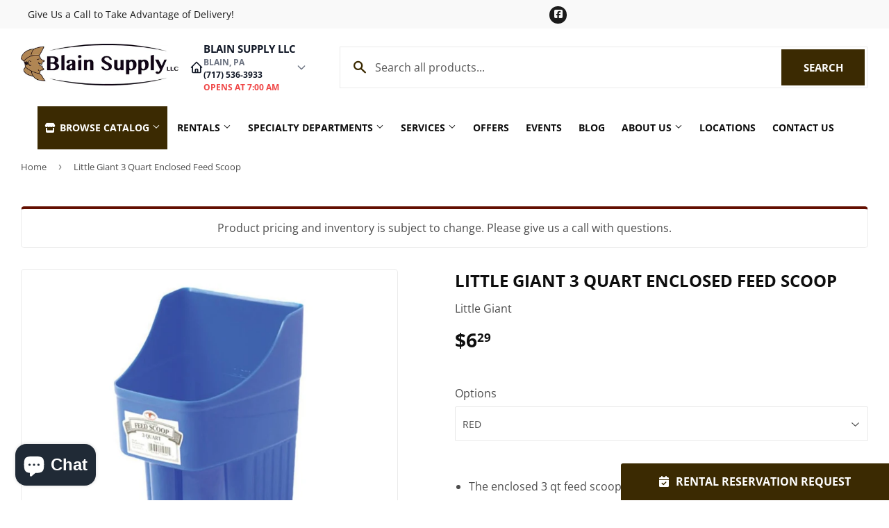

--- FILE ---
content_type: text/javascript
request_url: https://blainsupplypa.com/cdn/shop/t/2/assets/vendor.js?v=20898211436179450461747910113
body_size: 23139
content:
/*!
 * handlebars.min.js
 *//*!
handlebars v1.3.0

Copyright (C) 2011 by Yehuda Katz

Permission is hereby granted, free of charge, to any person obtaining a copy
of this software and associated documentation files (the "Software"), to deal
in the Software without restriction, including without limitation the rights
to use, copy, modify, merge, publish, distribute, sublicense, and/or sell
copies of the Software, and to permit persons to whom the Software is
furnished to do so, subject to the following conditions:

The above copyright notice and this permission notice shall be included in
all copies or substantial portions of the Software.

THE SOFTWARE IS PROVIDED "AS IS", WITHOUT WARRANTY OF ANY KIND, EXPRESS OR
IMPLIED, INCLUDING BUT NOT LIMITED TO THE WARRANTIES OF MERCHANTABILITY,
FITNESS FOR A PARTICULAR PURPOSE AND NONINFRINGEMENT. IN NO EVENT SHALL THE
AUTHORS OR COPYRIGHT HOLDERS BE LIABLE FOR ANY CLAIM, DAMAGES OR OTHER
LIABILITY, WHETHER IN AN ACTION OF CONTRACT, TORT OR OTHERWISE, ARISING FROM,
OUT OF OR IN CONNECTION WITH THE SOFTWARE OR THE USE OR OTHER DEALINGS IN
THE SOFTWARE.

@license
*//*!
* jquery.flexslider.min.js
*/(function(t){var e=!0;t.flexslider=function(n,i){var r=t(n);r.vars=t.extend({},t.flexslider.defaults,i);var o,s=r.vars.namespace,a=window.navigator&&window.navigator.msPointerEnabled&&window.MSGesture,c=("ontouchstart"in window||a||window.DocumentTouch&&document instanceof DocumentTouch)&&r.vars.touch,l="click touchend MSPointerUp keyup",u="",p=r.vars.direction==="vertical",h=r.vars.reverse,d=r.vars.itemWidth>0,f=r.vars.animation==="fade",m=r.vars.asNavFor!=="",v={};t.data(n,"flexslider",r),v={init:function(){r.animating=!1,r.currentSlide=parseInt(r.vars.startAt?r.vars.startAt:0,10),isNaN(r.currentSlide)&&(r.currentSlide=0),r.animatingTo=r.currentSlide,r.atEnd=r.currentSlide===0||r.currentSlide===r.last,r.containerSelector=r.vars.selector.substr(0,r.vars.selector.search(" ")),r.slides=t(r.vars.selector,r),r.container=t(r.containerSelector,r),r.count=r.slides.length,r.syncExists=t(r.vars.sync).length>0,r.vars.animation==="slide"&&(r.vars.animation="swing"),r.prop=p?"top":"marginLeft",r.args={},r.manualPause=!1,r.stopped=!1,r.started=!1,r.startTimeout=null,r.transitions=!r.vars.video&&!f&&r.vars.useCSS&&function(){var t2=document.createElement("div"),e2=["perspectiveProperty","WebkitPerspective","MozPerspective","OPerspective","msPerspective"];for(var n2 in e2)if(t2.style[e2[n2]]!==void 0)return r.pfx=e2[n2].replace("Perspective","").toLowerCase(),r.prop="-"+r.pfx+"-transform",!0;return!1}(),r.ensureAnimationEnd="",r.vars.controlsContainer!==""&&(r.controlsContainer=t(r.vars.controlsContainer).length>0&&t(r.vars.controlsContainer)),r.vars.manualControls!==""&&(r.manualControls=t(r.vars.manualControls).length>0&&t(r.vars.manualControls)),r.vars.customDirectionNav!==""&&(r.customDirectionNav=t(r.vars.customDirectionNav).length===2&&t(r.vars.customDirectionNav)),r.vars.randomize&&(r.slides.sort(function(){return Math.round(Math.random())-.5}),r.container.empty().append(r.slides)),r.doMath(),r.setup("init"),r.vars.controlNav&&v.controlNav.setup(),r.vars.directionNav&&v.directionNav.setup(),r.vars.keyboard&&(t(r.containerSelector).length===1||r.vars.multipleKeyboard)&&t(document).bind("keyup",function(t2){var e2=t2.keyCode;if(!r.animating&&(e2===39||e2===37)){var n2=e2===39?r.getTarget("next"):e2===37&&r.getTarget("prev");r.flexAnimate(n2,r.vars.pauseOnAction)}}),r.vars.mousewheel&&r.bind("mousewheel",function(t2,e2,n2,i2){t2.preventDefault();var o2=0>e2?r.getTarget("next"):r.getTarget("prev");r.flexAnimate(o2,r.vars.pauseOnAction)}),r.vars.pausePlay&&v.pausePlay.setup(),r.vars.slideshow&&r.vars.pauseInvisible&&v.pauseInvisible.init(),r.vars.slideshow&&(r.vars.pauseOnHover&&r.hover(function(){r.manualPlay||r.manualPause||r.pause()},function(){r.manualPause||r.manualPlay||r.stopped||r.play()}),r.vars.pauseInvisible&&v.pauseInvisible.isHidden()||(r.vars.initDelay>0?r.startTimeout=setTimeout(r.play,r.vars.initDelay):r.play())),m&&v.asNav.setup(),c&&r.vars.touch&&v.touch(),(!f||f&&r.vars.smoothHeight)&&t(window).bind("resize orientationchange focus",v.resize),r.find("img").attr("draggable","false"),setTimeout(function(){r.vars.start(r)},200)},asNav:{setup:function(){r.asNav=!0,r.animatingTo=Math.floor(r.currentSlide/r.move),r.currentItem=r.currentSlide,r.slides.removeClass(s+"active-slide").eq(r.currentItem).addClass(s+"active-slide"),a?(n._slider=r,r.slides.each(function(){var e2=this;e2._gesture=new MSGesture,e2._gesture.target=e2,e2.addEventListener("MSPointerDown",function(t2){t2.preventDefault(),t2.currentTarget._gesture&&t2.currentTarget._gesture.addPointer(t2.pointerId)},!1),e2.addEventListener("MSGestureTap",function(e3){e3.preventDefault();var n2=t(this),i2=n2.index();t(r.vars.asNavFor).data("flexslider").animating||n2.hasClass("active")||(r.direction=r.currentItem<i2?"next":"prev",r.flexAnimate(i2,r.vars.pauseOnAction,!1,!0,!0))})})):r.slides.on(l,function(e2){e2.preventDefault();var n2=t(this),i2=n2.index(),o2=n2.offset().left-t(r).scrollLeft();0>=o2&&n2.hasClass(s+"active-slide")?r.flexAnimate(r.getTarget("prev"),!0):t(r.vars.asNavFor).data("flexslider").animating||n2.hasClass(s+"active-slide")||(r.direction=r.currentItem<i2?"next":"prev",r.flexAnimate(i2,r.vars.pauseOnAction,!1,!0,!0))})}},controlNav:{setup:function(){r.manualControls?v.controlNav.setupManual():v.controlNav.setupPaging()},setupPaging:function(){var e2,n2,i2=r.vars.controlNav==="thumbnails"?"control-thumbs":"control-paging",o2=1;if(r.controlNavScaffold=t('<ol class="'+s+"control-nav "+s+i2+'"></ol>'),r.pagingCount>1)for(var a2=0;a2<r.pagingCount;a2++){n2=r.slides.eq(a2),n2.attr("data-thumb-alt")===void 0&&n2.attr("data-thumb-alt","");var c2=n2.attr("data-thumb-alt")!==""?c2=' alt="'+n2.attr("data-thumb-alt")+'"':"";if(e2=r.vars.controlNav==="thumbnails"?'<img src="'+n2.attr("data-thumb")+'"'+c2+"/>":'<a href="#">'+o2+"</a>",r.vars.controlNav==="thumbnails"&&r.vars.thumbCaptions===!0){var p2=n2.attr("data-thumbcaption");p2!==""&&p2!==void 0&&(e2+='<span class="'+s+'caption">'+p2+"</span>")}r.controlNavScaffold.append("<li>"+e2+"</li>"),o2++}r.controlsContainer?t(r.controlsContainer).append(r.controlNavScaffold):r.append(r.controlNavScaffold),v.controlNav.set(),v.controlNav.active(),r.controlNavScaffold.delegate("a, img",l,function(e3){if(e3.preventDefault(),u===""||u===e3.type){var n3=t(this),i3=r.controlNav.index(n3);n3.hasClass(s+"active")||(r.direction=i3>r.currentSlide?"next":"prev",r.flexAnimate(i3,r.vars.pauseOnAction))}u===""&&(u=e3.type),v.setToClearWatchedEvent()})},setupManual:function(){r.controlNav=r.manualControls,v.controlNav.active(),r.controlNav.bind(l,function(e2){if(e2.preventDefault(),u===""||u===e2.type){var n2=t(this),i2=r.controlNav.index(n2);n2.hasClass(s+"active")||(i2>r.currentSlide?r.direction="next":r.direction="prev",r.flexAnimate(i2,r.vars.pauseOnAction))}u===""&&(u=e2.type),v.setToClearWatchedEvent()})},set:function(){var e2=r.vars.controlNav==="thumbnails"?"img":"a";r.controlNav=t("."+s+"control-nav li "+e2,r.controlsContainer?r.controlsContainer:r)},active:function(){r.controlNav.removeClass(s+"active").eq(r.animatingTo).addClass(s+"active")},update:function(e2,n2){r.pagingCount>1&&e2==="add"?r.controlNavScaffold.append(t('<li><a href="#">'+r.count+"</a></li>")):r.pagingCount===1?r.controlNavScaffold.find("li").remove():r.controlNav.eq(n2).closest("li").remove(),v.controlNav.set(),r.pagingCount>1&&r.pagingCount!==r.controlNav.length?r.update(n2,e2):v.controlNav.active()}},directionNav:{setup:function(){var e2=t('<ul class="'+s+'direction-nav"><li class="'+s+'nav-prev"><a class="'+s+'prev" href="#">'+r.vars.prevText+'</a></li><li class="'+s+'nav-next"><a class="'+s+'next" href="#">'+r.vars.nextText+"</a></li></ul>");r.customDirectionNav?r.directionNav=r.customDirectionNav:r.controlsContainer?(t(r.controlsContainer).append(e2),r.directionNav=t("."+s+"direction-nav li a",r.controlsContainer)):(r.append(e2),r.directionNav=t("."+s+"direction-nav li a",r)),v.directionNav.update(),r.directionNav.bind(l,function(e3){e3.preventDefault();var n2;u!==""&&u!==e3.type||(n2=t(this).hasClass(s+"next")?r.getTarget("next"):r.getTarget("prev"),r.flexAnimate(n2,r.vars.pauseOnAction)),u===""&&(u=e3.type),v.setToClearWatchedEvent()})},update:function(){var t2=s+"disabled";r.pagingCount===1?r.directionNav.addClass(t2).attr("tabindex","-1"):r.vars.animationLoop?r.directionNav.removeClass(t2).removeAttr("tabindex"):r.animatingTo===0?r.directionNav.removeClass(t2).filter("."+s+"prev").addClass(t2).attr("tabindex","-1"):r.animatingTo===r.last?r.directionNav.removeClass(t2).filter("."+s+"next").addClass(t2).attr("tabindex","-1"):r.directionNav.removeClass(t2).removeAttr("tabindex")}},pausePlay:{setup:function(){var e2=t('<div class="'+s+'pauseplay"><a href="#"></a></div>');r.controlsContainer?(r.controlsContainer.append(e2),r.pausePlay=t("."+s+"pauseplay a",r.controlsContainer)):(r.append(e2),r.pausePlay=t("."+s+"pauseplay a",r)),v.pausePlay.update(r.vars.slideshow?s+"pause":s+"play"),r.pausePlay.bind(l,function(e3){e3.preventDefault(),u!==""&&u!==e3.type||(t(this).hasClass(s+"pause")?(r.manualPause=!0,r.manualPlay=!1,r.pause()):(r.manualPause=!1,r.manualPlay=!0,r.play())),u===""&&(u=e3.type),v.setToClearWatchedEvent()})},update:function(t2){t2==="play"?r.pausePlay.removeClass(s+"pause").addClass(s+"play").html(r.vars.playText):r.pausePlay.removeClass(s+"play").addClass(s+"pause").html(r.vars.pauseText)}},touch:function(){function t2(t3){t3.stopPropagation(),r.animating?t3.preventDefault():(r.pause(),n._gesture.addPointer(t3.pointerId),w=0,l2=p?r.h:r.w,m2=Number(new Date),c2=d&&h&&r.animatingTo===r.last?0:d&&h?r.limit-(r.itemW+r.vars.itemMargin)*r.move*r.animatingTo:d&&r.currentSlide===r.last?r.limit:d?(r.itemW+r.vars.itemMargin)*r.move*r.currentSlide:h?(r.last-r.currentSlide+r.cloneOffset)*l2:(r.currentSlide+r.cloneOffset)*l2)}function e2(t3){t3.stopPropagation();var e3=t3.target._slider;if(e3){var i3=-t3.translationX,r2=-t3.translationY;return w+=p?r2:i3,u2=w,S=p?Math.abs(w)<Math.abs(-i3):Math.abs(w)<Math.abs(-r2),t3.detail===t3.MSGESTURE_FLAG_INERTIA?void setImmediate(function(){n._gesture.stop()}):void((!S||Number(new Date)-m2>500)&&(t3.preventDefault(),!f&&e3.transitions&&(e3.vars.animationLoop||(u2=w/(e3.currentSlide===0&&0>w||e3.currentSlide===e3.last&&w>0?Math.abs(w)/l2+2:1)),e3.setProps(c2+u2,"setTouch"))))}}function i2(t3){t3.stopPropagation();var e3=t3.target._slider;if(e3){if(e3.animatingTo===e3.currentSlide&&!S&&u2!==null){var n2=h?-u2:u2,i3=n2>0?e3.getTarget("next"):e3.getTarget("prev");e3.canAdvance(i3)&&(Number(new Date)-m2<550&&Math.abs(n2)>50||Math.abs(n2)>l2/2)?e3.flexAnimate(i3,e3.vars.pauseOnAction):f||e3.flexAnimate(e3.currentSlide,e3.vars.pauseOnAction,!0)}o2=null,s2=null,u2=null,c2=null,w=0}}var o2,s2,c2,l2,u2,m2,v2,g,y,S=!1,b=0,x=0,w=0;a?(n.style.msTouchAction="none",n._gesture=new MSGesture,n._gesture.target=n,n.addEventListener("MSPointerDown",t2,!1),n._slider=r,n.addEventListener("MSGestureChange",e2,!1),n.addEventListener("MSGestureEnd",i2,!1)):(v2=function(t3){r.animating?t3.preventDefault():(window.navigator.msPointerEnabled||t3.touches.length===1)&&(r.pause(),l2=p?r.h:r.w,m2=Number(new Date),b=t3.touches[0].pageX,x=t3.touches[0].pageY,c2=d&&h&&r.animatingTo===r.last?0:d&&h?r.limit-(r.itemW+r.vars.itemMargin)*r.move*r.animatingTo:d&&r.currentSlide===r.last?r.limit:d?(r.itemW+r.vars.itemMargin)*r.move*r.currentSlide:h?(r.last-r.currentSlide+r.cloneOffset)*l2:(r.currentSlide+r.cloneOffset)*l2,o2=p?x:b,s2=p?b:x,n.addEventListener("touchmove",g,!1),n.addEventListener("touchend",y,!1))},g=function(t3){b=t3.touches[0].pageX,x=t3.touches[0].pageY,u2=p?o2-x:o2-b,S=p?Math.abs(u2)<Math.abs(b-s2):Math.abs(u2)<Math.abs(x-s2);var e3=500;(!S||Number(new Date)-m2>e3)&&(t3.preventDefault(),!f&&r.transitions&&(r.vars.animationLoop||(u2/=r.currentSlide===0&&0>u2||r.currentSlide===r.last&&u2>0?Math.abs(u2)/l2+2:1),r.setProps(c2+u2,"setTouch")))},y=function(t3){if(n.removeEventListener("touchmove",g,!1),r.animatingTo===r.currentSlide&&!S&&u2!==null){var e3=h?-u2:u2,i3=e3>0?r.getTarget("next"):r.getTarget("prev");r.canAdvance(i3)&&(Number(new Date)-m2<550&&Math.abs(e3)>50||Math.abs(e3)>l2/2)?r.flexAnimate(i3,r.vars.pauseOnAction):f||r.flexAnimate(r.currentSlide,r.vars.pauseOnAction,!0)}n.removeEventListener("touchend",y,!1),o2=null,s2=null,u2=null,c2=null},n.addEventListener("touchstart",v2,!1))},resize:function(){!r.animating&&r.is(":visible")&&(d||r.doMath(),f?v.smoothHeight():d?(r.slides.width(r.computedW),r.update(r.pagingCount),r.setProps()):p?(r.viewport.height(r.h),r.setProps(r.h,"setTotal")):(r.vars.smoothHeight&&v.smoothHeight(),r.newSlides.width(r.computedW),r.setProps(r.computedW,"setTotal")))},smoothHeight:function(t2){if(!p||f){var e2=f?r:r.viewport;t2?e2.animate({height:r.slides.eq(r.animatingTo).innerHeight()},t2):e2.innerHeight(r.slides.eq(r.animatingTo).innerHeight())}},sync:function(e2){var n2=t(r.vars.sync).data("flexslider"),i2=r.animatingTo;switch(e2){case"animate":n2.flexAnimate(i2,r.vars.pauseOnAction,!1,!0);break;case"play":n2.playing||n2.asNav||n2.play();break;case"pause":n2.pause()}},uniqueID:function(e2){return e2.filter("[id]").add(e2.find("[id]")).each(function(){var e3=t(this);e3.attr("id",e3.attr("id")+"_clone")}),e2},pauseInvisible:{visProp:null,init:function(){var t2=v.pauseInvisible.getHiddenProp();if(t2){var e2=t2.replace(/[H|h]idden/,"")+"visibilitychange";document.addEventListener(e2,function(){v.pauseInvisible.isHidden()?r.startTimeout?clearTimeout(r.startTimeout):r.pause():r.started?r.play():r.vars.initDelay>0?setTimeout(r.play,r.vars.initDelay):r.play()})}},isHidden:function(){var t2=v.pauseInvisible.getHiddenProp();return!!t2&&document[t2]},getHiddenProp:function(){var t2=["webkit","moz","ms","o"];if("hidden"in document)return"hidden";for(var e2=0;e2<t2.length;e2++)if(t2[e2]+"Hidden"in document)return t2[e2]+"Hidden";return null}},setToClearWatchedEvent:function(){clearTimeout(o),o=setTimeout(function(){u=""},3e3)}},r.flexAnimate=function(e2,n2,i2,o2,a2){if(r.vars.animationLoop||e2===r.currentSlide||(r.direction=e2>r.currentSlide?"next":"prev"),m&&r.pagingCount===1&&(r.direction=r.currentItem<e2?"next":"prev"),!r.animating&&(r.canAdvance(e2,a2)||i2)&&r.is(":visible")){if(m&&o2){var l2=t(r.vars.asNavFor).data("flexslider");if(r.atEnd=e2===0||e2===r.count-1,l2.flexAnimate(e2,!0,!1,!0,a2),r.direction=r.currentItem<e2?"next":"prev",l2.direction=r.direction,Math.ceil((e2+1)/r.visible)-1===r.currentSlide||e2===0)return r.currentItem=e2,r.slides.removeClass(s+"active-slide").eq(e2).addClass(s+"active-slide"),!1;r.currentItem=e2,r.slides.removeClass(s+"active-slide").eq(e2).addClass(s+"active-slide"),e2=Math.floor(e2/r.visible)}if(r.animating=!0,r.animatingTo=e2,n2&&r.pause(),r.vars.before(r),r.syncExists&&!a2&&v.sync("animate"),r.vars.controlNav&&v.controlNav.active(),d||r.slides.removeClass(s+"active-slide").eq(e2).addClass(s+"active-slide"),r.atEnd=e2===0||e2===r.last,r.vars.directionNav&&v.directionNav.update(),e2===r.last&&(r.vars.end(r),r.vars.animationLoop||r.pause()),f)c?(r.slides.eq(r.currentSlide).css({opacity:0,zIndex:1}),r.slides.eq(e2).css({opacity:1,zIndex:2}),r.wrapup(S)):(r.slides.eq(r.currentSlide).css({zIndex:1}).animate({opacity:0},r.vars.animationSpeed,r.vars.easing),r.slides.eq(e2).css({zIndex:2}).animate({opacity:1},r.vars.animationSpeed,r.vars.easing,r.wrapup));else{var u2,g,y,S=p?r.slides.filter(":first").height():r.computedW;d?(u2=r.vars.itemMargin,y=(r.itemW+u2)*r.move*r.animatingTo,g=y>r.limit&&r.visible!==1?r.limit:y):g=r.currentSlide===0&&e2===r.count-1&&r.vars.animationLoop&&r.direction!=="next"?h?(r.count+r.cloneOffset)*S:0:r.currentSlide===r.last&&e2===0&&r.vars.animationLoop&&r.direction!=="prev"?h?0:(r.count+1)*S:h?(r.count-1-e2+r.cloneOffset)*S:(e2+r.cloneOffset)*S,r.setProps(g,"",r.vars.animationSpeed),r.transitions?(r.vars.animationLoop&&r.atEnd||(r.animating=!1,r.currentSlide=r.animatingTo),r.container.unbind("webkitTransitionEnd transitionend"),r.container.bind("webkitTransitionEnd transitionend",function(){clearTimeout(r.ensureAnimationEnd),r.wrapup(S)}),clearTimeout(r.ensureAnimationEnd),r.ensureAnimationEnd=setTimeout(function(){r.wrapup(S)},r.vars.animationSpeed+100)):r.container.animate(r.args,r.vars.animationSpeed,r.vars.easing,function(){r.wrapup(S)})}r.vars.smoothHeight&&v.smoothHeight(r.vars.animationSpeed)}},r.wrapup=function(t2){f||d||(r.currentSlide===0&&r.animatingTo===r.last&&r.vars.animationLoop?r.setProps(t2,"jumpEnd"):r.currentSlide===r.last&&r.animatingTo===0&&r.vars.animationLoop&&r.setProps(t2,"jumpStart")),r.animating=!1,r.currentSlide=r.animatingTo,r.vars.after(r)},r.animateSlides=function(){!r.animating&&e&&r.flexAnimate(r.getTarget("next"))},r.pause=function(){clearInterval(r.animatedSlides),r.animatedSlides=null,r.playing=!1,r.vars.pausePlay&&v.pausePlay.update("play"),r.syncExists&&v.sync("pause")},r.play=function(){r.playing&&clearInterval(r.animatedSlides),r.animatedSlides=r.animatedSlides||setInterval(r.animateSlides,r.vars.slideshowSpeed),r.started=r.playing=!0,r.vars.pausePlay&&v.pausePlay.update("pause"),r.syncExists&&v.sync("play")},r.stop=function(){r.pause(),r.stopped=!0},r.canAdvance=function(t2,e2){var n2=m?r.pagingCount-1:r.last;return!!e2||!(!m||r.currentItem!==r.count-1||t2!==0||r.direction!=="prev")||(!m||r.currentItem!==0||t2!==r.pagingCount-1||r.direction==="next")&&!(t2===r.currentSlide&&!m)&&(!!r.vars.animationLoop||(!r.atEnd||r.currentSlide!==0||t2!==n2||r.direction==="next")&&(!r.atEnd||r.currentSlide!==n2||t2!==0||r.direction!=="next"))},r.getTarget=function(t2){return r.direction=t2,t2==="next"?r.currentSlide===r.last?0:r.currentSlide+1:r.currentSlide===0?r.last:r.currentSlide-1},r.setProps=function(t2,e2,n2){var i2=function(){var n3=t2||(r.itemW+r.vars.itemMargin)*r.move*r.animatingTo,i3=function(){if(d)return e2==="setTouch"?t2:h&&r.animatingTo===r.last?0:h?r.limit-(r.itemW+r.vars.itemMargin)*r.move*r.animatingTo:r.animatingTo===r.last?r.limit:n3;switch(e2){case"setTotal":return h?(r.count-1-r.currentSlide+r.cloneOffset)*t2:(r.currentSlide+r.cloneOffset)*t2;case"setTouch":return t2;case"jumpEnd":return h?t2:r.count*t2;case"jumpStart":return h?r.count*t2:t2;default:return t2}}();return-1*i3+"px"}();r.transitions&&(i2=p?"translate3d(0,"+i2+",0)":"translate3d("+i2+",0,0)",n2=n2!==void 0?n2/1e3+"s":"0s",r.container.css("-"+r.pfx+"-transition-duration",n2),r.container.css("transition-duration",n2)),r.args[r.prop]=i2,(r.transitions||n2===void 0)&&r.container.css(r.args),r.container.css("transform",i2)},r.setup=function(e2){if(f)r.slides.css({width:"100%",float:"left",marginRight:"-100%",position:"relative"}),e2==="init"&&(c?r.slides.css({opacity:0,display:"block",webkitTransition:"opacity "+r.vars.animationSpeed/1e3+"s ease",zIndex:1}).eq(r.currentSlide).css({opacity:1,zIndex:2}):r.vars.fadeFirstSlide==0?r.slides.css({opacity:0,display:"block",zIndex:1}).eq(r.currentSlide).css({zIndex:2}).css({opacity:1}):r.slides.css({opacity:0,display:"block",zIndex:1}).eq(r.currentSlide).css({zIndex:2}).animate({opacity:1},r.vars.animationSpeed,r.vars.easing)),r.vars.smoothHeight&&v.smoothHeight();else{var n2,i2;e2==="init"&&(r.viewport=t('<div class="'+s+'viewport"></div>').css({overflow:"hidden",position:"relative"}).appendTo(r).append(r.container),r.cloneCount=0,r.cloneOffset=0,h&&(i2=t.makeArray(r.slides).reverse(),r.slides=t(i2),r.container.empty().append(r.slides))),r.vars.animationLoop&&!d&&(r.cloneCount=2,r.cloneOffset=1,e2!=="init"&&r.container.find(".clone").remove(),r.container.append(v.uniqueID(r.slides.first().clone().addClass("clone")).attr("aria-hidden","true")).prepend(v.uniqueID(r.slides.last().clone().addClass("clone")).attr("aria-hidden","true"))),r.newSlides=t(r.vars.selector,r),n2=h?r.count-1-r.currentSlide+r.cloneOffset:r.currentSlide+r.cloneOffset,p&&!d?(r.container.height(200*(r.count+r.cloneCount)+"%").css("position","absolute").width("100%"),setTimeout(function(){r.newSlides.css({display:"block"}),r.doMath(),r.viewport.height(r.h),r.setProps(n2*r.h,"init")},e2==="init"?100:0)):(r.container.width(200*(r.count+r.cloneCount)+"%"),r.setProps(n2*r.computedW,"init"),setTimeout(function(){r.doMath(),r.newSlides.css({width:r.computedW,marginRight:r.computedM,float:"left",display:"block"}),r.vars.smoothHeight&&v.smoothHeight()},e2==="init"?100:0))}d||r.slides.removeClass(s+"active-slide").eq(r.currentSlide).addClass(s+"active-slide"),r.vars.init(r)},r.doMath=function(){var t2=r.slides.first(),e2=r.vars.itemMargin,n2=r.vars.minItems,i2=r.vars.maxItems;r.w=r.viewport===void 0?r.width():r.viewport.width(),r.h=t2.height(),r.boxPadding=t2.outerWidth()-t2.width(),d?(r.itemT=r.vars.itemWidth+e2,r.itemM=e2,r.minW=n2?n2*r.itemT:r.w,r.maxW=i2?i2*r.itemT-e2:r.w,r.itemW=r.minW>r.w?(r.w-e2*(n2-1))/n2:r.maxW<r.w?(r.w-e2*(i2-1))/i2:r.vars.itemWidth>r.w?r.w:r.vars.itemWidth,r.visible=Math.floor(r.w/r.itemW),r.move=r.vars.move>0&&r.vars.move<r.visible?r.vars.move:r.visible,r.pagingCount=Math.ceil((r.count-r.visible)/r.move+1),r.last=r.pagingCount-1,r.limit=r.pagingCount===1?0:r.vars.itemWidth>r.w?r.itemW*(r.count-1)+e2*(r.count-1):(r.itemW+e2)*r.count-r.w-e2):(r.itemW=r.w,r.itemM=e2,r.pagingCount=r.count,r.last=r.count-1),r.computedW=r.itemW-r.boxPadding,r.computedM=r.itemM},r.update=function(t2,e2){r.doMath(),d||(t2<r.currentSlide?r.currentSlide+=1:t2<=r.currentSlide&&t2!==0&&(r.currentSlide-=1),r.animatingTo=r.currentSlide),r.vars.controlNav&&!r.manualControls&&(e2==="add"&&!d||r.pagingCount>r.controlNav.length?v.controlNav.update("add"):(e2==="remove"&&!d||r.pagingCount<r.controlNav.length)&&(d&&r.currentSlide>r.last&&(r.currentSlide-=1,r.animatingTo-=1),v.controlNav.update("remove",r.last))),r.vars.directionNav&&v.directionNav.update()},r.addSlide=function(e2,n2){var i2=t(e2);r.count+=1,r.last=r.count-1,p&&h?n2!==void 0?r.slides.eq(r.count-n2).after(i2):r.container.prepend(i2):n2!==void 0?r.slides.eq(n2).before(i2):r.container.append(i2),r.update(n2,"add"),r.slides=t(r.vars.selector+":not(.clone)",r),r.setup(),r.vars.added(r)},r.removeSlide=function(e2){var n2=isNaN(e2)?r.slides.index(t(e2)):e2;r.count-=1,r.last=r.count-1,isNaN(e2)?t(e2,r.slides).remove():p&&h?r.slides.eq(r.last).remove():r.slides.eq(e2).remove(),r.doMath(),r.update(n2,"remove"),r.slides=t(r.vars.selector+":not(.clone)",r),r.setup(),r.vars.removed(r)},v.init()},t(window).blur(function(t2){e=!1}).focus(function(t2){e=!0}),t.flexslider.defaults={namespace:"flex-",selector:".slides > li",animation:"fade",easing:"swing",direction:"horizontal",reverse:!1,animationLoop:!0,smoothHeight:!1,startAt:0,slideshow:!0,slideshowSpeed:7e3,animationSpeed:600,initDelay:0,randomize:!1,fadeFirstSlide:!0,thumbCaptions:!1,pauseOnAction:!0,pauseOnHover:!1,pauseInvisible:!0,useCSS:!0,touch:!0,video:!1,controlNav:!0,directionNav:!0,prevText:"Previous",nextText:"Next",keyboard:!0,multipleKeyboard:!1,mousewheel:!1,pausePlay:!1,pauseText:"Pause",playText:"Play",controlsContainer:"",manualControls:"",customDirectionNav:"",sync:"",asNavFor:"",itemWidth:0,itemMargin:0,minItems:1,maxItems:0,move:0,allowOneSlide:!0,start:function(){},before:function(){},after:function(){},end:function(){},added:function(){},removed:function(){},init:function(){}},t.fn.flexslider=function(e2){if(e2===void 0&&(e2={}),typeof e2=="object")return this.each(function(){var n2=t(this),i=e2.selector?e2.selector:".slides > li",r=n2.find(i);r.length===1&&e2.allowOneSlide===!1||r.length===0?(r.fadeIn(400),e2.start&&e2.start(n2)):n2.data("flexslider")===void 0&&new t.flexslider(this,e2)});var n=t(this).data("flexslider");switch(e2){case"play":n.play();break;case"pause":n.pause();break;case"stop":n.stop();break;case"next":n.flexAnimate(n.getTarget("next"),!0);break;case"prev":case"previous":n.flexAnimate(n.getTarget("prev"),!0);break;default:typeof e2=="number"&&n.flexAnimate(e2,!0)}}})(jQuery),function(t){var e={url:!1,callback:!1,target:!1,duration:120,on:"mouseover",touch:!0,onZoomIn:!1,onZoomOut:!1,magnify:1};t.zoom=function(e2,n,i,r){var o,s,a,c,l,u,p,h=t(e2),d=h.css("position"),f=t(n);return h.css("position",/(absolute|fixed)/.test(d)?d:"relative"),h.css("overflow","hidden"),i.style.width=i.style.height="",t(i).addClass("zoomImg").css({position:"absolute",top:0,left:0,opacity:0,width:i.width*r,height:i.height*r,border:"none",maxWidth:"none",maxHeight:"none"}).appendTo(e2),{init:function(){s=h.outerWidth(),o=h.outerHeight(),n===h[0]?(c=s,a=o):(c=f.outerWidth(),a=f.outerHeight()),l=(i.width-s)/c,u=(i.height-o)/a,p=f.offset()},move:function(t2){var e3=t2.pageX-p.left,n2=t2.pageY-p.top;n2=Math.max(Math.min(n2,a),0),e3=Math.max(Math.min(e3,c),0),i.style.left=e3*-l+"px",i.style.top=n2*-u+"px"}}},t.fn.zoom=function(n){return this.each(function(){var i,r=t.extend({},e,n||{}),o=r.target||this,s=this,a=t(s),c=t(o),l=document.createElement("img"),u=t(l),p="mousemove.zoom",h=!1,d=!1;(r.url||(i=a.find("img"),i[0]&&(r.url=i.data("src")||i.attr("src")),r.url))&&(function(){var t2=c.css("position"),e2=c.css("overflow");a.one("zoom.destroy",function(){a.off(".zoom"),c.css("position",t2),c.css("overflow",e2),u.remove(),l.onload=null})}(),l.onload=function(){function e2(e3){i2.init(),i2.move(e3),u.stop().fadeTo(t.support.opacity?r.duration:0,1,!!t.isFunction(r.onZoomIn)&&r.onZoomIn.call(l))}function n2(){u.stop().fadeTo(r.duration,0,!!t.isFunction(r.onZoomOut)&&r.onZoomOut.call(l))}var i2=t.zoom(o,s,l,r.magnify);r.on==="grab"?a.on("mousedown.zoom",function(r2){r2.which===1&&(t(document).one("mouseup.zoom",function(){n2(),t(document).off(p,i2.move)}),e2(r2),t(document).on(p,i2.move),r2.preventDefault())}):r.on==="click"?a.on("click.zoom",function(r2){return h?void 0:(h=!0,e2(r2),t(document).on(p,i2.move),t(document).one("click.zoom",function(){n2(),h=!1,t(document).off(p,i2.move)}),!1)}):r.on==="toggle"?a.on("click.zoom",function(t2){h?n2():e2(t2),h=!h}):r.on==="mouseover"&&(i2.init(),a.on("mouseover.zoom",e2).on("mouseleave.zoom",n2).on(p,i2.move)),r.touch&&a.on("touchstart.zoom",function(t2){t2.preventDefault(),d?(d=!1,n2()):(d=!0,e2(t2.originalEvent.touches[0]||t2.originalEvent.changedTouches[0]))}).on("touchmove.zoom",function(t2){t2.preventDefault(),i2.move(t2.originalEvent.touches[0]||t2.originalEvent.changedTouches[0])}),t.isFunction(r.callback)&&r.callback.call(l)},l.src=r.url)})},t.fn.zoom.defaults=e}(window.jQuery),function(){function t(t2,e2){for(var n2=-1,i2=e2.length,r2=t2.length;++n2<i2;)t2[r2+n2]=e2[n2];return t2}function e(t2,e2,n2){for(var i2=-1,r2=t2.length;++i2<r2;){var o2=t2[i2],s2=e2(o2);if(s2!=null&&(a2===ct?s2===s2:n2(s2,a2)))var a2=s2,c2=o2}return c2}function n(t2,e2,n2){var i2;return n2(t2,function(t3,n3,r2){return e2(t3,n3,r2)?(i2=t3,!1):void 0}),i2}function i(t2,e2,n2,i2,r2){return r2(t2,function(t3,r3,o2){n2=i2?(i2=!1,t3):e2(n2,t3,r3,o2)}),n2}function r(t2,e2){return C(e2,function(e3){return t2[e3]})}function o(t2){return t2&&t2.Object===Object?t2:null}function s(t2){return dt[t2]}function a(t2){var e2=!1;if(t2!=null&&typeof t2.toString!="function")try{e2=!!(t2+"")}catch{}return e2}function c(t2,e2){return t2=typeof t2=="number"||ht.test(t2)?+t2:-1,t2>-1&&t2%1==0&&(e2??9007199254740991)>t2}function l(t2){if(Q(t2)&&!Bt(t2)){if(t2 instanceof u)return t2;if(kt.call(t2,"__wrapped__")){var e2=new u(t2.__wrapped__,t2.__chain__);return e2.__actions__=I(t2.__actions__),e2}}return new u(t2)}function u(t2,e2){this.__wrapped__=t2,this.__actions__=[],this.__chain__=!!e2}function p(t2,e2,n2,i2){var r2;return(r2=t2===ct)||(r2=Ct[n2],r2=(t2===r2||t2!==t2&&r2!==r2)&&!kt.call(i2,n2)),r2?e2:t2}function h(t2){return X(t2)?Tt(t2):{}}function d(t2,e2,n2){if(typeof t2!="function")throw new TypeError("Expected a function");return setTimeout(function(){t2.apply(ct,n2)},e2)}function f(t2,e2){var n2=!0;return Lt(t2,function(t3,i2,r2){return n2=!!e2(t3,i2,r2)}),n2}function m(t2,e2){var n2=[];return Lt(t2,function(t3,i2,r2){e2(t3,i2,r2)&&n2.push(t3)}),n2}function v(e2,n2,i2,r2){r2||(r2=[]);for(var o2=-1,s2=e2.length;++o2<s2;){var a2=e2[o2];n2>0&&Q(a2)&&Z(a2)&&(i2||Bt(a2)||U(a2))?n2>1?v(a2,n2-1,i2,r2):t(r2,a2):i2||(r2[r2.length]=a2)}return r2}function g(t2,e2){return t2&&jt(t2,e2,it)}function y(t2,e2){return m(e2,function(e3){return Y(t2[e3])})}function S(t2,e2,n2,i2,r2){return t2===e2||(t2==null||e2==null||!X(t2)&&!Q(e2)?t2!==t2&&e2!==e2:b(t2,e2,S,n2,i2,r2))}function b(t2,e2,n2,i2,r2,o2){var s2=Bt(t2),c2=Bt(e2),l2="[object Array]",u2="[object Array]";s2||(l2=Et.call(t2),l2=="[object Arguments]"&&(l2="[object Object]")),c2||(u2=Et.call(e2),u2=="[object Arguments]"&&(u2="[object Object]"));var p2=l2=="[object Object]"&&!a(t2),c2=u2=="[object Object]"&&!a(e2);return!(u2=l2==u2)||s2||p2?2&r2||(l2=p2&&kt.call(t2,"__wrapped__"),c2=c2&&kt.call(e2,"__wrapped__"),!l2&&!c2)?!!u2&&(o2||(o2=[]),(l2=R(o2,function(e3){return e3[0]===t2}))&&l2[1]?l2[1]==e2:(o2.push([t2,e2]),e2=(s2?L:D)(t2,e2,n2,i2,r2,o2),o2.pop(),e2)):n2(l2?t2.value():t2,c2?e2.value():e2,i2,r2,o2):j(t2,e2,l2)}function x(t2){var e2=typeof t2;return e2=="function"?t2:t2==null?st:(e2=="object"?k:E)(t2)}function w(t2){t2=t2==null?t2:Object(t2);var e2,n2=[];for(e2 in t2)n2.push(e2);return n2}function C(t2,e2){var n2=-1,i2=Z(t2)?Array(t2.length):[];return Lt(t2,function(t3,r2,o2){i2[++n2]=e2(t3,r2,o2)}),i2}function k(t2){var e2=it(t2);return function(n2){var i2=e2.length;if(n2==null)return!i2;for(n2=Object(n2);i2--;){var r2=e2[i2];if(!(r2 in n2&&S(t2[r2],n2[r2],ct,3)))return!1}return!0}}function _(t2,e2){return t2=Object(t2),V(e2,function(e3,n2){return n2 in t2&&(e3[n2]=t2[n2]),e3},{})}function E(t2){return function(e2){return e2==null?ct:e2[t2]}}function P(t2,e2,n2){var i2=-1,r2=t2.length;for(0>e2&&(e2=-e2>r2?0:r2+e2),n2=n2>r2?r2:n2,0>n2&&(n2+=r2),r2=e2>n2?0:n2-e2>>>0,e2>>>=0,n2=Array(r2);++i2<r2;)n2[i2]=t2[i2+e2];return n2}function I(t2){return P(t2,0,t2.length)}function N(t2,e2){var n2;return Lt(t2,function(t3,i2,r2){return n2=e2(t3,i2,r2),!n2}),!!n2}function T(e2,n2){return V(n2,function(e3,n3){return n3.func.apply(n3.thisArg,t([e3],n3.args))},e2)}function O(t2,e2,n2,i2){n2||(n2={});for(var r2=-1,o2=e2.length;++r2<o2;){var s2=e2[r2],a2=i2?i2(n2[s2],t2[s2],s2,n2,t2):t2[s2],c2=n2,l2=c2[s2];kt.call(c2,s2)&&(l2===a2||l2!==l2&&a2!==a2)&&(a2!==ct||s2 in c2)||(c2[s2]=a2)}return n2}function A(t2){return q(function(e2,n2){var i2=-1,r2=n2.length,o2=r2>1?n2[r2-1]:ct,o2=typeof o2=="function"?(r2--,o2):ct;for(e2=Object(e2);++i2<r2;){var s2=n2[i2];s2&&t2(e2,s2,i2,o2)}return e2})}function M(t2){return function(){var e2=arguments,n2=h(t2.prototype),e2=t2.apply(n2,e2);return X(e2)?e2:n2}}function H(t2,e2,n2){function i2(){for(var o2=-1,s2=arguments.length,a2=-1,c2=n2.length,l2=Array(c2+s2),u2=this&&this!==xt&&this instanceof i2?r2:t2;++a2<c2;)l2[a2]=n2[a2];for(;s2--;)l2[a2++]=arguments[++o2];return u2.apply(e2,l2)}if(typeof t2!="function")throw new TypeError("Expected a function");var r2=M(t2);return i2}function L(t2,e2,n2,i2,r2,o2){var s2=-1,a2=1&r2,c2=t2.length,l2=e2.length;if(c2!=l2&&!(2&r2&&l2>c2))return!1;for(l2=!0;++s2<c2;){var u2=t2[s2],p2=e2[s2];if(ct!==void 0){l2=!1;break}if(a2){if(!N(e2,function(t3){return u2===t3||n2(u2,t3,i2,r2,o2)})){l2=!1;break}}else if(u2!==p2&&!n2(u2,p2,i2,r2,o2)){l2=!1;break}}return l2}function j(t2,e2,n2){switch(n2){case"[object Boolean]":case"[object Date]":return+t2==+e2;case"[object Error]":return t2.name==e2.name&&t2.message==e2.message;case"[object Number]":return t2!=+t2?e2!=+e2:t2==+e2;case"[object RegExp]":case"[object String]":return t2==e2+""}return!1}function D(t2,e2,n2,i2,r2,o2){var s2=2&r2,a2=it(t2),c2=a2.length,l2=it(e2).length;if(c2!=l2&&!s2)return!1;for(var u2=c2;u2--;){var p2=a2[u2];if(!(s2?p2 in e2:kt.call(e2,p2)))return!1}for(l2=!0;++u2<c2;){var p2=a2[u2],h2=t2[p2],d2=e2[p2];if(ct!==void 0||h2!==d2&&!n2(h2,d2,i2,r2,o2)){l2=!1;break}s2||(s2=p2=="constructor")}return l2&&!s2&&(n2=t2.constructor,i2=e2.constructor,n2!=i2&&"constructor"in t2&&"constructor"in e2&&!(typeof n2=="function"&&n2 instanceof n2&&typeof i2=="function"&&i2 instanceof i2)&&(l2=!1)),l2}function z(t2){var e2=t2?t2.length:ct;if(K(e2)&&(Bt(t2)||tt(t2)||U(t2))){t2=String;for(var n2=-1,i2=Array(e2);++n2<e2;)i2[n2]=t2(n2);e2=i2}else e2=null;return e2}function $(t2){var e2=t2&&t2.constructor,e2=Y(e2)&&e2.prototype||Ct;return t2===e2}function F(t2){return t2?t2[0]:ct}function R(t2,e2){return n(t2,x(e2),Lt)}function B(t2,e2){return Lt(t2,typeof e2=="function"?e2:st)}function V(t2,e2,n2){return i(t2,x(e2),n2,3>arguments.length,Lt)}function W(t2,e2){var n2;if(typeof e2!="function")throw new TypeError("Expected a function");return t2=Vt(t2),function(){return 0<--t2&&(n2=e2.apply(this,arguments)),1>=t2&&(e2=ct),n2}}function q(t2){var e2;if(typeof t2!="function")throw new TypeError("Expected a function");return e2=Ht(e2===ct?t2.length-1:Vt(e2),0),function(){for(var n2=arguments,i2=-1,r2=Ht(n2.length-e2,0),o2=Array(r2);++i2<r2;)o2[i2]=n2[e2+i2];for(r2=Array(e2+1),i2=-1;++i2<e2;)r2[i2]=n2[i2];return r2[e2]=o2,t2.apply(this,r2)}}function G(t2,e2){return t2>e2}function U(t2){return Q(t2)&&Z(t2)&&kt.call(t2,"callee")&&(!Ot.call(t2,"callee")||Et.call(t2)=="[object Arguments]")}function Z(t2){return t2!=null&&!(typeof t2=="function"&&Y(t2))&&K(Dt(t2))}function Y(t2){return t2=X(t2)?Et.call(t2):"",t2=="[object Function]"||t2=="[object GeneratorFunction]"}function K(t2){return typeof t2=="number"&&t2>-1&&t2%1==0&&9007199254740991>=t2}function X(t2){var e2=typeof t2;return!!t2&&(e2=="object"||e2=="function")}function Q(t2){return!!t2&&typeof t2=="object"}function J(t2){return typeof t2=="number"||Q(t2)&&Et.call(t2)=="[object Number]"}function tt(t2){return typeof t2=="string"||!Bt(t2)&&Q(t2)&&Et.call(t2)=="[object String]"}function et(t2,e2){return e2>t2}function nt(t2){return typeof t2=="string"?t2:t2==null?"":t2+""}function it(t2){var e2=$(t2);if(!e2&&!Z(t2))return Mt(Object(t2));var n2,i2=z(t2),r2=!!i2,i2=i2||[],o2=i2.length;for(n2 in t2)!kt.call(t2,n2)||r2&&(n2=="length"||c(n2,o2))||e2&&n2=="constructor"||i2.push(n2);return i2}function rt(t2){for(var e2=-1,n2=$(t2),i2=w(t2),r2=i2.length,o2=z(t2),s2=!!o2,o2=o2||[],a2=o2.length;++e2<r2;){var l2=i2[e2];s2&&(l2=="length"||c(l2,a2))||l2=="constructor"&&(n2||!kt.call(t2,l2))||o2.push(l2)}return o2}function ot(t2){return t2?r(t2,it(t2)):[]}function st(t2){return t2}function at(e2,n2,i2){var r2=it(n2),o2=y(n2,r2);i2!=null||X(n2)&&(o2.length||!r2.length)||(i2=n2,n2=e2,e2=this,o2=y(n2,it(n2)));var s2=!(X(i2)&&"chain"in i2)||i2.chain,a2=Y(e2);return Lt(o2,function(i3){var r3=n2[i3];e2[i3]=r3,a2&&(e2.prototype[i3]=function(){var n3=this.__chain__;if(s2||n3){var i4=e2(this.__wrapped__);return(i4.__actions__=I(this.__actions__)).push({func:r3,args:arguments,thisArg:e2}),i4.__chain__=n3,i4}return r3.apply(e2,t([this.value()],arguments))})}),e2}var ct,lt=1/0,ut=/[&<>"'`]/g,pt=RegExp(ut.source),ht=/^(?:0|[1-9]\d*)$/,dt={"&":"&amp;","<":"&lt;",">":"&gt;",'"':"&quot;","'":"&#39;","`":"&#96;"},ft={function:!0,object:!0},mt=ft[typeof exports]&&exports&&!exports.nodeType?exports:ct,vt=ft[typeof module]&&module&&!module.nodeType?module:ct,gt=vt&&vt.exports===mt?mt:ct,yt=o(ft[typeof self]&&self),St=o(ft[typeof window]&&window),bt=o(ft[typeof this]&&this),xt=o(mt&&vt&&typeof global=="object"&&global)||St!==(bt&&bt.window)&&St||yt||bt||Function("return this")(),wt=Array.prototype,Ct=Object.prototype,kt=Ct.hasOwnProperty,_t=0,Et=Ct.toString,Pt=xt._,It=xt.Reflect,Nt=It?It.f:ct,Tt=Object.create,Ot=Ct.propertyIsEnumerable,At=xt.isFinite,Mt=Object.keys,Ht=Math.max,Lt=function(t2,e2){return function(n2,i2){if(n2==null)return n2;if(!Z(n2))return t2(n2,i2);for(var r2=n2.length,o2=e2?r2:-1,s2=Object(n2);(e2?o2--:++o2<r2)&&i2(s2[o2],o2,s2)!==!1;);return n2}}(g),jt=function(t2){return function(e2,n2,i2){var r2=-1,o2=Object(e2);i2=i2(e2);for(var s2=i2.length;s2--;){var a2=i2[t2?s2:++r2];if(n2(o2[a2],a2,o2)===!1)break}return e2}}();Nt&&!Ot.call({valueOf:1},"valueOf")&&(w=function(t2){t2=Nt(t2);for(var e2,n2=[];!(e2=t2.next()).done;)n2.push(e2.value);return n2});var Dt=E("length"),zt=q(function(e2,n2){return Bt(e2)||(e2=e2==null?[]:[Object(e2)]),v(n2,1),t(I(e2),ot)}),$t=q(function(t2,e2,n2){return H(t2,e2,n2)}),Ft=q(function(t2,e2){return d(t2,1,e2)}),Rt=q(function(t2,e2,n2){return d(t2,Wt(e2)||0,n2)}),Bt=Array.isArray,Vt=Number,Wt=Number,qt=A(function(t2,e2){O(e2,it(e2),t2)}),Gt=A(function(t2,e2){O(e2,rt(e2),t2)}),Ut=A(function(t2,e2,n2,i2){O(e2,rt(e2),t2,i2)}),Zt=q(function(t2){return t2.push(ct,p),Ut.apply(ct,t2)}),Yt=q(function(t2,e2){return t2==null?{}:_(t2,v(e2,1))}),Kt=x;u.prototype=h(l.prototype),u.prototype.constructor=u,l.assignIn=Gt,l.before=W,l.bind=$t,l.chain=function(t2){return t2=l(t2),t2.__chain__=!0,t2},l.compact=function(t2){return m(t2,Boolean)},l.concat=zt,l.create=function(t2,e2){var n2=h(t2);return e2?qt(n2,e2):n2},l.defaults=Zt,l.defer=Ft,l.delay=Rt,l.filter=function(t2,e2){return m(t2,x(e2))},l.flatten=function(t2){return t2&&t2.length?v(t2,1):[]},l.flattenDeep=function(t2){return t2&&t2.length?v(t2,lt):[]},l.iteratee=Kt,l.keys=it,l.map=function(t2,e2){return C(t2,x(e2))},l.matches=function(t2){return k(qt({},t2))},l.mixin=at,l.negate=function(t2){if(typeof t2!="function")throw new TypeError("Expected a function");return function(){return!t2.apply(this,arguments)}},l.once=function(t2){return W(2,t2)},l.pick=Yt,l.slice=function(t2,e2,n2){var i2=t2?t2.length:0;return n2=n2===ct?i2:+n2,i2?P(t2,e2==null?0:+e2,n2):[]},l.sortBy=function(t2,e2){var n2=0;return e2=x(e2),C(C(t2,function(t3,i2,r2){return{c:t3,b:n2++,a:e2(t3,i2,r2)}}).sort(function(t3,e3){var n3;t:{n3=t3.a;var i2=e3.a;if(n3!==i2){var r2=n3===null,o2=n3===ct,s2=n3===n3,a2=i2===null,c2=i2===ct,l2=i2===i2;if(n3>i2&&!a2||!s2||r2&&!c2&&l2||o2&&l2){n3=1;break t}if(i2>n3&&!r2||!l2||a2&&!o2&&s2||c2&&s2){n3=-1;break t}}n3=0}return n3||t3.b-e3.b}),E("c"))},l.tap=function(t2,e2){return e2(t2),t2},l.thru=function(t2,e2){return e2(t2)},l.toArray=function(t2){return Z(t2)?t2.length?I(t2):[]:ot(t2)},l.values=ot,l.extend=Gt,at(l,l),l.clone=function(t2){return X(t2)?Bt(t2)?I(t2):O(t2,it(t2)):t2},l.escape=function(t2){return(t2=nt(t2))&&pt.test(t2)?t2.replace(ut,s):t2},l.every=function(t2,e2,n2){return e2=n2?ct:e2,f(t2,x(e2))},l.find=R,l.forEach=B,l.has=function(t2,e2){return t2!=null&&kt.call(t2,e2)},l.head=F,l.identity=st,l.indexOf=function(t2,e2,n2){var i2=t2?t2.length:0;n2=typeof n2=="number"?0>n2?Ht(i2+n2,0):n2:0,n2=(n2||0)-1;for(var r2=e2===e2;++n2<i2;){var o2=t2[n2];if(r2?o2===e2:o2!==o2)return n2}return-1},l.isArguments=U,l.isArray=Bt,l.isBoolean=function(t2){return t2===!0||t2===!1||Q(t2)&&Et.call(t2)=="[object Boolean]"},l.isDate=function(t2){return Q(t2)&&Et.call(t2)=="[object Date]"},l.isEmpty=function(t2){if(Z(t2)&&(Bt(t2)||tt(t2)||Y(t2.splice)||U(t2)))return!t2.length;for(var e2 in t2)if(kt.call(t2,e2))return!1;return!0},l.isEqual=function(t2,e2){return S(t2,e2)},l.isFinite=function(t2){return typeof t2=="number"&&At(t2)},l.isFunction=Y,l.isNaN=function(t2){return J(t2)&&t2!=+t2},l.isNull=function(t2){return t2===null},l.isNumber=J,l.isObject=X,l.isRegExp=function(t2){return X(t2)&&Et.call(t2)=="[object RegExp]"},l.isString=tt,l.isUndefined=function(t2){return t2===ct},l.last=function(t2){var e2=t2?t2.length:0;return e2?t2[e2-1]:ct},l.max=function(t2){return t2&&t2.length?e(t2,st,G):ct},l.min=function(t2){return t2&&t2.length?e(t2,st,et):ct},l.noConflict=function(){return xt._===this&&(xt._=Pt),this},l.noop=function(){},l.reduce=V,l.result=function(t2,e2,n2){return e2=t2==null?ct:t2[e2],e2===ct&&(e2=n2),Y(e2)?e2.call(t2):e2},l.size=function(t2){return t2==null?0:(t2=Z(t2)?t2:it(t2),t2.length)},l.some=function(t2,e2,n2){return e2=n2?ct:e2,N(t2,x(e2))},l.uniqueId=function(t2){var e2=++_t;return nt(t2)+e2},l.each=B,l.first=F,at(l,function(){var t2={};return g(l,function(e2,n2){kt.call(l.prototype,n2)||(t2[n2]=e2)}),t2}(),{chain:!1}),l.VERSION="4.5.1",Lt("pop join replace reverse split push shift sort splice unshift".split(" "),function(t2){var e2=(/^(?:replace|split)$/.test(t2)?String.prototype:wt)[t2],n2=/^(?:push|sort|unshift)$/.test(t2)?"tap":"thru",i2=/^(?:pop|join|replace|shift)$/.test(t2);l.prototype[t2]=function(){var t3=arguments;return i2&&!this.__chain__?e2.apply(this.value(),t3):this[n2](function(n3){return e2.apply(n3,t3)})}}),l.prototype.toJSON=l.prototype.valueOf=l.prototype.value=function(){return T(this.__wrapped__,this.__actions__)},(St||yt||{})._=l,typeof define=="function"&&typeof define.amd=="object"&&define.amd?define(function(){return l}):mt&&vt?(gt&&((vt.exports=l)._=l),mt._=l):xt._=l}.call(this),function(t){typeof define=="function"&&define.amd?define(["jquery"],t):t(typeof exports=="object"?require("jquery"):window.jQuery||window.Zepto)}(function(t){var e,n,i,r,o,s,a="Close",c="BeforeClose",l="AfterClose",u="BeforeAppend",p="MarkupParse",h="Open",d="Change",f="mfp",m="."+f,v="mfp-ready",g="mfp-removing",y="mfp-prevent-close",S=function(){},b=!!window.jQuery,x=t(window),w=function(t2,n2){e.ev.on(f+t2+m,n2)},C=function(e2,n2,i2,r2){var o2=document.createElement("div");return o2.className="mfp-"+e2,i2&&(o2.innerHTML=i2),r2?n2&&n2.appendChild(o2):(o2=t(o2),n2&&o2.appendTo(n2)),o2},k=function(n2,i2){e.ev.triggerHandler(f+n2,i2),e.st.callbacks&&(n2=n2.charAt(0).toLowerCase()+n2.slice(1),e.st.callbacks[n2]&&e.st.callbacks[n2].apply(e,t.isArray(i2)?i2:[i2]))},_=function(n2){return n2===s&&e.currTemplate.closeBtn||(e.currTemplate.closeBtn=t(e.st.closeMarkup.replace("%title%",e.st.tClose)),s=n2),e.currTemplate.closeBtn},E=function(){t.magnificPopup.instance||(e=new S,e.init(),t.magnificPopup.instance=e)},P=function(){var t2=document.createElement("p").style,e2=["ms","O","Moz","Webkit"];if(t2.transition!==void 0)return!0;for(;e2.length;)if(e2.pop()+"Transition"in t2)return!0;return!1};S.prototype={constructor:S,init:function(){var n2=navigator.appVersion;e.isIE7=n2.indexOf("MSIE 7.")!==-1,e.isIE8=n2.indexOf("MSIE 8.")!==-1,e.isLowIE=e.isIE7||e.isIE8,e.isAndroid=/android/gi.test(n2),e.isIOS=/iphone|ipad|ipod/gi.test(n2),e.supportsTransition=P(),e.probablyMobile=e.isAndroid||e.isIOS||/(Opera Mini)|Kindle|webOS|BlackBerry|(Opera Mobi)|(Windows Phone)|IEMobile/i.test(navigator.userAgent),i=t(document),e.popupsCache={}},open:function(n2){var r2;if(n2.isObj===!1){e.items=n2.items.toArray(),e.index=0;var s2,a2=n2.items;for(r2=0;r2<a2.length;r2++)if(s2=a2[r2],s2.parsed&&(s2=s2.el[0]),s2===n2.el[0]){e.index=r2;break}}else e.items=t.isArray(n2.items)?n2.items:[n2.items],e.index=n2.index||0;if(e.isOpen)return void e.updateItemHTML();e.types=[],o="",e.ev=n2.mainEl&&n2.mainEl.length?n2.mainEl.eq(0):i,n2.key?(e.popupsCache[n2.key]||(e.popupsCache[n2.key]={}),e.currTemplate=e.popupsCache[n2.key]):e.currTemplate={},e.st=t.extend(!0,{},t.magnificPopup.defaults,n2),e.fixedContentPos=e.st.fixedContentPos==="auto"?!e.probablyMobile:e.st.fixedContentPos,e.st.modal&&(e.st.closeOnContentClick=!1,e.st.closeOnBgClick=!1,e.st.showCloseBtn=!1,e.st.enableEscapeKey=!1),e.bgOverlay||(e.bgOverlay=C("bg").on("click"+m,function(){e.close()}),e.wrap=C("wrap").attr("tabindex",-1).on("click"+m,function(t2){e._checkIfClose(t2.target)&&e.close()}),e.container=C("container",e.wrap)),e.contentContainer=C("content"),e.st.preloader&&(e.preloader=C("preloader",e.container,e.st.tLoading));var c2=t.magnificPopup.modules;for(r2=0;r2<c2.length;r2++){var l2=c2[r2];l2=l2.charAt(0).toUpperCase()+l2.slice(1),e["init"+l2].call(e)}k("BeforeOpen"),e.st.showCloseBtn&&(e.st.closeBtnInside?(w(p,function(t2,e2,n3,i2){n3.close_replaceWith=_(i2.type)}),o+=" mfp-close-btn-in"):e.wrap.append(_())),e.st.alignTop&&(o+=" mfp-align-top"),e.wrap.css(e.fixedContentPos?{overflow:e.st.overflowY,overflowX:"hidden",overflowY:e.st.overflowY}:{top:x.scrollTop(),position:"absolute"}),(e.st.fixedBgPos===!1||e.st.fixedBgPos==="auto"&&!e.fixedContentPos)&&e.bgOverlay.css({height:i.height(),position:"absolute"}),e.st.enableEscapeKey&&i.on("keyup"+m,function(t2){t2.keyCode===27&&e.close()}),x.on("resize"+m,function(){e.updateSize()}),e.st.closeOnContentClick||(o+=" mfp-auto-cursor"),o&&e.wrap.addClass(o);var u2=e.wH=x.height(),d2={};if(e.fixedContentPos&&e._hasScrollBar(u2)){var f2=e._getScrollbarSize();f2&&(d2.marginRight=f2)}e.fixedContentPos&&(e.isIE7?t("body, html").css("overflow","hidden"):d2.overflow="hidden");var g2=e.st.mainClass;return e.isIE7&&(g2+=" mfp-ie7"),g2&&e._addClassToMFP(g2),e.updateItemHTML(),k("BuildControls"),t("html").css(d2),e.bgOverlay.add(e.wrap).prependTo(e.st.prependTo||t(document.body)),e._lastFocusedEl=document.activeElement,setTimeout(function(){e.content?(e._addClassToMFP(v),e._setFocus()):e.bgOverlay.addClass(v),i.on("focusin"+m,e._onFocusIn)},16),e.isOpen=!0,e.updateSize(u2),k(h),n2},close:function(){e.isOpen&&(k(c),e.isOpen=!1,e.st.removalDelay&&!e.isLowIE&&e.supportsTransition?(e._addClassToMFP(g),setTimeout(function(){e._close()},e.st.removalDelay)):e._close())},_close:function(){k(a);var n2=g+" "+v+" ";if(e.bgOverlay.detach(),e.wrap.detach(),e.container.empty(),e.st.mainClass&&(n2+=e.st.mainClass+" "),e._removeClassFromMFP(n2),e.fixedContentPos){var r2={marginRight:""};e.isIE7?t("body, html").css("overflow",""):r2.overflow="",t("html").css(r2)}i.off("keyup"+m+" focusin"+m),e.ev.off(m),e.wrap.attr("class","mfp-wrap").removeAttr("style"),e.bgOverlay.attr("class","mfp-bg"),e.container.attr("class","mfp-container"),!e.st.showCloseBtn||e.st.closeBtnInside&&e.currTemplate[e.currItem.type]!==!0||e.currTemplate.closeBtn&&e.currTemplate.closeBtn.detach(),e._lastFocusedEl&&t(e._lastFocusedEl).focus(),e.currItem=null,e.content=null,e.currTemplate=null,e.prevHeight=0,k(l)},updateSize:function(t2){if(e.isIOS){var n2=document.documentElement.clientWidth/window.innerWidth,i2=window.innerHeight*n2;e.wrap.css("height",i2),e.wH=i2}else e.wH=t2||x.height();e.fixedContentPos||e.wrap.css("height",e.wH),k("Resize")},updateItemHTML:function(){var n2=e.items[e.index];e.contentContainer.detach(),e.content&&e.content.detach(),n2.parsed||(n2=e.parseEl(e.index));var i2=n2.type;if(k("BeforeChange",[e.currItem?e.currItem.type:"",i2]),e.currItem=n2,!e.currTemplate[i2]){var o2=!!e.st[i2]&&e.st[i2].markup;k("FirstMarkupParse",o2),e.currTemplate[i2]=!o2||t(o2)}r&&r!==n2.type&&e.container.removeClass("mfp-"+r+"-holder");var s2=e["get"+i2.charAt(0).toUpperCase()+i2.slice(1)](n2,e.currTemplate[i2]);e.appendContent(s2,i2),n2.preloaded=!0,k(d,n2),r=n2.type,e.container.prepend(e.contentContainer),k("AfterChange")},appendContent:function(t2,n2){e.content=t2,t2?e.st.showCloseBtn&&e.st.closeBtnInside&&e.currTemplate[n2]===!0?e.content.find(".mfp-close").length||e.content.append(_()):e.content=t2:e.content="",k(u),e.container.addClass("mfp-"+n2+"-holder"),e.contentContainer.append(e.content)},parseEl:function(n2){var i2,r2=e.items[n2];if(r2.tagName?r2={el:t(r2)}:(i2=r2.type,r2={data:r2,src:r2.src}),r2.el){for(var o2=e.types,s2=0;s2<o2.length;s2++)if(r2.el.hasClass("mfp-"+o2[s2])){i2=o2[s2];break}r2.src=r2.el.attr("data-mfp-src"),r2.src||(r2.src=r2.el.attr("href"))}return r2.type=i2||e.st.type||"inline",r2.index=n2,r2.parsed=!0,e.items[n2]=r2,k("ElementParse",r2),e.items[n2]},addGroup:function(t2,n2){var i2=function(i3){i3.mfpEl=this,e._openClick(i3,t2,n2)};n2||(n2={});var r2="click.magnificPopup";n2.mainEl=t2,n2.items?(n2.isObj=!0,t2.off(r2).on(r2,i2)):(n2.isObj=!1,n2.delegate?t2.off(r2).on(r2,n2.delegate,i2):(n2.items=t2,t2.off(r2).on(r2,i2)))},_openClick:function(n2,i2,r2){var o2=r2.midClick!==void 0?r2.midClick:t.magnificPopup.defaults.midClick;if(o2||n2.which!==2&&!n2.ctrlKey&&!n2.metaKey){var s2=r2.disableOn!==void 0?r2.disableOn:t.magnificPopup.defaults.disableOn;if(s2){if(t.isFunction(s2)){if(!s2.call(e))return!0}else if(x.width()<s2)return!0}n2.type&&(n2.preventDefault(),e.isOpen&&n2.stopPropagation()),r2.el=t(n2.mfpEl),r2.delegate&&(r2.items=i2.find(r2.delegate)),e.open(r2)}},updateStatus:function(t2,i2){if(e.preloader){n!==t2&&e.container.removeClass("mfp-s-"+n),i2||t2!=="loading"||(i2=e.st.tLoading);var r2={status:t2,text:i2};k("UpdateStatus",r2),t2=r2.status,i2=r2.text,e.preloader.html(i2),e.preloader.find("a").on("click",function(t3){t3.stopImmediatePropagation()}),e.container.addClass("mfp-s-"+t2),n=t2}},_checkIfClose:function(n2){if(!t(n2).hasClass(y)){var i2=e.st.closeOnContentClick,r2=e.st.closeOnBgClick;if(i2&&r2||!e.content||t(n2).hasClass("mfp-close")||e.preloader&&n2===e.preloader[0])return!0;if(n2===e.content[0]||t.contains(e.content[0],n2)){if(i2)return!0}else if(r2&&t.contains(document,n2))return!0;return!1}},_addClassToMFP:function(t2){e.bgOverlay.addClass(t2),e.wrap.addClass(t2)},_removeClassFromMFP:function(t2){this.bgOverlay.removeClass(t2),e.wrap.removeClass(t2)},_hasScrollBar:function(t2){return(e.isIE7?i.height():document.body.scrollHeight)>(t2||x.height())},_setFocus:function(){(e.st.focus?e.content.find(e.st.focus).eq(0):e.wrap).focus()},_onFocusIn:function(n2){return n2.target===e.wrap[0]||t.contains(e.wrap[0],n2.target)?void 0:(e._setFocus(),!1)},_parseMarkup:function(e2,n2,i2){var r2;i2.data&&(n2=t.extend(i2.data,n2)),k(p,[e2,n2,i2]),t.each(n2,function(t2,n3){if(n3===void 0||n3===!1)return!0;if(r2=t2.split("_"),r2.length>1){var i3=e2.find(m+"-"+r2[0]);if(i3.length>0){var o2=r2[1];o2==="replaceWith"?i3[0]!==n3[0]&&i3.replaceWith(n3):o2==="img"?i3.is("img")?i3.attr("src",n3):i3.replaceWith('<img src="'+n3+'" class="'+i3.attr("class")+'" />'):i3.attr(r2[1],n3)}}else e2.find(m+"-"+t2).html(n3)})},_getScrollbarSize:function(){if(e.scrollbarSize===void 0){var t2=document.createElement("div");t2.style.cssText="width: 99px; height: 99px; overflow: scroll; position: absolute; top: -9999px;",document.body.appendChild(t2),e.scrollbarSize=t2.offsetWidth-t2.clientWidth,document.body.removeChild(t2)}return e.scrollbarSize}},t.magnificPopup={instance:null,proto:S.prototype,modules:[],open:function(e2,n2){return E(),e2=e2?t.extend(!0,{},e2):{},e2.isObj=!0,e2.index=n2||0,this.instance.open(e2)},close:function(){return t.magnificPopup.instance&&t.magnificPopup.instance.close()},registerModule:function(e2,n2){n2.options&&(t.magnificPopup.defaults[e2]=n2.options),t.extend(this.proto,n2.proto),this.modules.push(e2)},defaults:{disableOn:0,key:null,midClick:!1,mainClass:"",preloader:!0,focus:"",closeOnContentClick:!1,closeOnBgClick:!0,closeBtnInside:!0,showCloseBtn:!0,enableEscapeKey:!0,modal:!1,alignTop:!1,removalDelay:0,prependTo:null,fixedContentPos:"auto",fixedBgPos:"auto",overflowY:"auto",closeMarkup:'<button title="%title%" type="button" class="mfp-close">&times;</button>',tClose:"Close (Esc)",tLoading:"Loading..."}},t.fn.magnificPopup=function(n2){E();var i2=t(this);if(typeof n2=="string")if(n2==="open"){var r2,o2=b?i2.data("magnificPopup"):i2[0].magnificPopup,s2=parseInt(arguments[1],10)||0;o2.items?r2=o2.items[s2]:(r2=i2,o2.delegate&&(r2=r2.find(o2.delegate)),r2=r2.eq(s2)),e._openClick({mfpEl:r2},i2,o2)}else e.isOpen&&e[n2].apply(e,Array.prototype.slice.call(arguments,1));else n2=t.extend(!0,{},n2),b?i2.data("magnificPopup",n2):i2[0].magnificPopup=n2,e.addGroup(i2,n2);return i2};var I,N,T,O="inline",A=function(){T&&(N.after(T.addClass(I)).detach(),T=null)};t.magnificPopup.registerModule(O,{options:{hiddenClass:"hide",markup:"",tNotFound:"Content not found"},proto:{initInline:function(){e.types.push(O),w(a+"."+O,function(){A()})},getInline:function(n2,i2){if(A(),n2.src){var r2=e.st.inline,o2=t(n2.src);if(o2.length){var s2=o2[0].parentNode;s2&&s2.tagName&&(N||(I=r2.hiddenClass,N=C(I),I="mfp-"+I),T=o2.after(N).detach().removeClass(I)),e.updateStatus("ready")}else e.updateStatus("error",r2.tNotFound),o2=t("<div>");return n2.inlineElement=o2,o2}return e.updateStatus("ready"),e._parseMarkup(i2,{},n2),i2}}});var M,H="ajax",L=function(){M&&t(document.body).removeClass(M)},j=function(){L(),e.req&&e.req.abort()};t.magnificPopup.registerModule(H,{options:{settings:null,cursor:"mfp-ajax-cur",tError:'<a href="%url%">The content</a> could not be loaded.'},proto:{initAjax:function(){e.types.push(H),M=e.st.ajax.cursor,w(a+"."+H,j),w("BeforeChange."+H,j)},getAjax:function(n2){M&&t(document.body).addClass(M),e.updateStatus("loading");var i2=t.extend({url:n2.src,success:function(i3,r2,o2){var s2={data:i3,xhr:o2};k("ParseAjax",s2),e.appendContent(t(s2.data),H),n2.finished=!0,L(),e._setFocus(),setTimeout(function(){e.wrap.addClass(v)},16),e.updateStatus("ready"),k("AjaxContentAdded")},error:function(){L(),n2.finished=n2.loadError=!0,e.updateStatus("error",e.st.ajax.tError.replace("%url%",n2.src))}},e.st.ajax.settings);return e.req=t.ajax(i2),""}}});var D,z=function(n2){if(n2.data&&n2.data.title!==void 0)return n2.data.title;var i2=e.st.image.titleSrc;if(i2){if(t.isFunction(i2))return i2.call(e,n2);if(n2.el)return n2.el.attr(i2)||""}return""};t.magnificPopup.registerModule("image",{options:{markup:'<div class="mfp-figure"><div class="mfp-close"></div><figure><div class="mfp-img"></div><figcaption><div class="mfp-bottom-bar"><div class="mfp-title"></div><div class="mfp-counter"></div></div></figcaption></figure></div>',cursor:"mfp-zoom-out-cur",titleSrc:"title",verticalFit:!0,tError:'<a href="%url%">The image</a> could not be loaded.'},proto:{initImage:function(){var n2=e.st.image,i2=".image";e.types.push("image"),w(h+i2,function(){e.currItem.type==="image"&&n2.cursor&&t(document.body).addClass(n2.cursor)}),w(a+i2,function(){n2.cursor&&t(document.body).removeClass(n2.cursor),x.off("resize"+m)}),w("Resize"+i2,e.resizeImage),e.isLowIE&&w("AfterChange",e.resizeImage)},resizeImage:function(){var t2=e.currItem;if(t2&&t2.img&&e.st.image.verticalFit){var n2=0;e.isLowIE&&(n2=parseInt(t2.img.css("padding-top"),10)+parseInt(t2.img.css("padding-bottom"),10)),t2.img.css("max-height",e.wH-n2)}},_onImageHasSize:function(t2){t2.img&&(t2.hasSize=!0,D&&clearInterval(D),t2.isCheckingImgSize=!1,k("ImageHasSize",t2),t2.imgHidden&&(e.content&&e.content.removeClass("mfp-loading"),t2.imgHidden=!1))},findImageSize:function(t2){var n2=0,i2=t2.img[0],r2=function(o2){D&&clearInterval(D),D=setInterval(function(){return i2.naturalWidth>0?void e._onImageHasSize(t2):(n2>200&&clearInterval(D),n2++,void(n2===3?r2(10):n2===40?r2(50):n2===100&&r2(500)))},o2)};r2(1)},getImage:function(n2,i2){var r2=0,o2=function(){n2&&(n2.img[0].complete?(n2.img.off(".mfploader"),n2===e.currItem&&(e._onImageHasSize(n2),e.updateStatus("ready")),n2.hasSize=!0,n2.loaded=!0,k("ImageLoadComplete")):(r2++,200>r2?setTimeout(o2,100):s2()))},s2=function(){n2&&(n2.img.off(".mfploader"),n2===e.currItem&&(e._onImageHasSize(n2),e.updateStatus("error",a2.tError.replace("%url%",n2.src))),n2.hasSize=!0,n2.loaded=!0,n2.loadError=!0)},a2=e.st.image,c2=i2.find(".mfp-img");if(c2.length){var l2=document.createElement("img");l2.className="mfp-img",n2.el&&n2.el.find("img").length&&(l2.alt=n2.el.find("img").attr("alt")),n2.img=t(l2).on("load.mfploader",o2).on("error.mfploader",s2),l2.src=n2.src,c2.is("img")&&(n2.img=n2.img.clone()),l2=n2.img[0],l2.naturalWidth>0?n2.hasSize=!0:l2.width||(n2.hasSize=!1)}return e._parseMarkup(i2,{title:z(n2),img_replaceWith:n2.img},n2),e.resizeImage(),n2.hasSize?(D&&clearInterval(D),n2.loadError?(i2.addClass("mfp-loading"),e.updateStatus("error",a2.tError.replace("%url%",n2.src))):(i2.removeClass("mfp-loading"),e.updateStatus("ready")),i2):(e.updateStatus("loading"),n2.loading=!0,n2.hasSize||(n2.imgHidden=!0,i2.addClass("mfp-loading"),e.findImageSize(n2)),i2)}}});var $,F=function(){return $===void 0&&($=document.createElement("p").style.MozTransform!==void 0),$};t.magnificPopup.registerModule("zoom",{options:{enabled:!1,easing:"ease-in-out",duration:300,opener:function(t2){return t2.is("img")?t2:t2.find("img")}},proto:{initZoom:function(){var t2,n2=e.st.zoom,i2=".zoom";if(n2.enabled&&e.supportsTransition){var r2,o2,s2=n2.duration,l2=function(t3){var e2=t3.clone().removeAttr("style").removeAttr("class").addClass("mfp-animated-image"),i3="all "+n2.duration/1e3+"s "+n2.easing,r3={position:"fixed",zIndex:9999,left:0,top:0,"-webkit-backface-visibility":"hidden"},o3="transition";return r3["-webkit-"+o3]=r3["-moz-"+o3]=r3["-o-"+o3]=r3[o3]=i3,e2.css(r3),e2},u2=function(){e.content.css("visibility","visible")};w("BuildControls"+i2,function(){if(e._allowZoom()){if(clearTimeout(r2),e.content.css("visibility","hidden"),t2=e._getItemToZoom(),!t2)return void u2();o2=l2(t2),o2.css(e._getOffset()),e.wrap.append(o2),r2=setTimeout(function(){o2.css(e._getOffset(!0)),r2=setTimeout(function(){u2(),setTimeout(function(){o2.remove(),t2=o2=null,k("ZoomAnimationEnded")},16)},s2)},16)}}),w(c+i2,function(){if(e._allowZoom()){if(clearTimeout(r2),e.st.removalDelay=s2,!t2){if(t2=e._getItemToZoom(),!t2)return;o2=l2(t2)}o2.css(e._getOffset(!0)),e.wrap.append(o2),e.content.css("visibility","hidden"),setTimeout(function(){o2.css(e._getOffset())},16)}}),w(a+i2,function(){e._allowZoom()&&(u2(),o2&&o2.remove(),t2=null)})}},_allowZoom:function(){return e.currItem.type==="image"},_getItemToZoom:function(){return!!e.currItem.hasSize&&e.currItem.img},_getOffset:function(n2){var i2;i2=n2?e.currItem.img:e.st.zoom.opener(e.currItem.el||e.currItem);var r2=i2.offset(),o2=parseInt(i2.css("padding-top"),10),s2=parseInt(i2.css("padding-bottom"),10);r2.top-=t(window).scrollTop()-o2;var a2={width:i2.width(),height:(b?i2.innerHeight():i2[0].offsetHeight)-s2-o2};return F()?a2["-moz-transform"]=a2.transform="translate("+r2.left+"px,"+r2.top+"px)":(a2.left=r2.left,a2.top=r2.top),a2}}});var R="iframe",B="//about:blank",V=function(t2){if(e.currTemplate[R]){var n2=e.currTemplate[R].find("iframe");n2.length&&(t2||(n2[0].src=B),e.isIE8&&n2.css("display",t2?"block":"none"))}};t.magnificPopup.registerModule(R,{options:{markup:'<div class="mfp-iframe-scaler"><div class="mfp-close"></div><iframe class="mfp-iframe" src="//about:blank" frameborder="0" allowfullscreen></iframe></div>',srcAction:"iframe_src",patterns:{youtube:{index:"youtube.com",id:"v=",src:"//www.youtube.com/embed/%id%?autoplay=1"},vimeo:{index:"vimeo.com/",id:"/",src:"//player.vimeo.com/video/%id%?autoplay=1"},gmaps:{index:"//maps.google.",src:"%id%&output=embed"}}},proto:{initIframe:function(){e.types.push(R),w("BeforeChange",function(t2,e2,n2){e2!==n2&&(e2===R?V():n2===R&&V(!0))}),w(a+"."+R,function(){V()})},getIframe:function(n2,i2){var r2=n2.src,o2=e.st.iframe;t.each(o2.patterns,function(){return r2.indexOf(this.index)>-1?(this.id&&(r2=typeof this.id=="string"?r2.substr(r2.lastIndexOf(this.id)+this.id.length,r2.length):this.id.call(this,r2)),r2=this.src.replace("%id%",r2),!1):void 0});var s2={};return o2.srcAction&&(s2[o2.srcAction]=r2),e._parseMarkup(i2,s2,n2),e.updateStatus("ready"),i2}}});var W=function(t2){var n2=e.items.length;return t2>n2-1?t2-n2:0>t2?n2+t2:t2},q=function(t2,e2,n2){return t2.replace(/%curr%/gi,e2+1).replace(/%total%/gi,n2)};t.magnificPopup.registerModule("gallery",{options:{enabled:!1,arrowMarkup:'<button title="%title%" type="button" class="mfp-arrow mfp-arrow-%dir%"></button>',preload:[0,2],navigateByImgClick:!0,arrows:!0,tPrev:"Previous (Left arrow key)",tNext:"Next (Right arrow key)",tCounter:"%curr% of %total%"},proto:{initGallery:function(){var n2=e.st.gallery,r2=".mfp-gallery",s2=!!t.fn.mfpFastClick;return e.direction=!0,!(!n2||!n2.enabled)&&(o+=" mfp-gallery",w(h+r2,function(){n2.navigateByImgClick&&e.wrap.on("click"+r2,".mfp-img",function(){return e.items.length>1?(e.next(),!1):void 0}),i.on("keydown"+r2,function(t2){t2.keyCode===37?e.prev():t2.keyCode===39&&e.next()})}),w("UpdateStatus"+r2,function(t2,n3){n3.text&&(n3.text=q(n3.text,e.currItem.index,e.items.length))}),w(p+r2,function(t2,i2,r3,o2){var s3=e.items.length;r3.counter=s3>1?q(n2.tCounter,o2.index,s3):""}),w("BuildControls"+r2,function(){if(e.items.length>1&&n2.arrows&&!e.arrowLeft){var i2=n2.arrowMarkup,r3=e.arrowLeft=t(i2.replace(/%title%/gi,n2.tPrev).replace(/%dir%/gi,"left")).addClass(y),o2=e.arrowRight=t(i2.replace(/%title%/gi,n2.tNext).replace(/%dir%/gi,"right")).addClass(y),a2=s2?"mfpFastClick":"click";r3[a2](function(){e.prev()}),o2[a2](function(){e.next()}),e.isIE7&&(C("b",r3[0],!1,!0),C("a",r3[0],!1,!0),C("b",o2[0],!1,!0),C("a",o2[0],!1,!0)),e.container.append(r3.add(o2))}}),w(d+r2,function(){e._preloadTimeout&&clearTimeout(e._preloadTimeout),e._preloadTimeout=setTimeout(function(){e.preloadNearbyImages(),e._preloadTimeout=null},16)}),void w(a+r2,function(){i.off(r2),e.wrap.off("click"+r2),e.arrowLeft&&s2&&e.arrowLeft.add(e.arrowRight).destroyMfpFastClick(),e.arrowRight=e.arrowLeft=null}))},next:function(){e.direction=!0,e.index=W(e.index+1),e.updateItemHTML()},prev:function(){e.direction=!1,e.index=W(e.index-1),e.updateItemHTML()},goTo:function(t2){e.direction=t2>=e.index,e.index=t2,e.updateItemHTML()},preloadNearbyImages:function(){var t2,n2=e.st.gallery.preload,i2=Math.min(n2[0],e.items.length),r2=Math.min(n2[1],e.items.length);for(t2=1;t2<=(e.direction?r2:i2);t2++)e._preloadItem(e.index+t2);for(t2=1;t2<=(e.direction?i2:r2);t2++)e._preloadItem(e.index-t2)},_preloadItem:function(n2){if(n2=W(n2),!e.items[n2].preloaded){var i2=e.items[n2];i2.parsed||(i2=e.parseEl(n2)),k("LazyLoad",i2),i2.type==="image"&&(i2.img=t('<img class="mfp-img" />').on("load.mfploader",function(){i2.hasSize=!0}).on("error.mfploader",function(){i2.hasSize=!0,i2.loadError=!0,k("LazyLoadError",i2)}).attr("src",i2.src)),i2.preloaded=!0}}}});var G="retina";t.magnificPopup.registerModule(G,{options:{replaceSrc:function(t2){return t2.src.replace(/\.\w+$/,function(t3){return"@2x"+t3})},ratio:1},proto:{initRetina:function(){if(window.devicePixelRatio>1){var t2=e.st.retina,n2=t2.ratio;n2=isNaN(n2)?n2():n2,n2>1&&(w("ImageHasSize."+G,function(t3,e2){e2.img.css({"max-width":e2.img[0].naturalWidth/n2,width:"100%"})}),w("ElementParse."+G,function(e2,i2){i2.src=t2.replaceSrc(i2,n2)}))}}}}),function(){var e2=1e3,n2="ontouchstart"in window,i2=function(){x.off("touchmove"+o2+" touchend"+o2)},r2="mfpFastClick",o2="."+r2;t.fn.mfpFastClick=function(r3){return t(this).each(function(){var s2,a2=t(this);if(n2){var c2,l2,u2,p2,h2,d2;a2.on("touchstart"+o2,function(t2){p2=!1,d2=1,h2=t2.originalEvent?t2.originalEvent.touches[0]:t2.touches[0],l2=h2.clientX,u2=h2.clientY,x.on("touchmove"+o2,function(t3){h2=t3.originalEvent?t3.originalEvent.touches:t3.touches,d2=h2.length,h2=h2[0],(Math.abs(h2.clientX-l2)>10||Math.abs(h2.clientY-u2)>10)&&(p2=!0,i2())}).on("touchend"+o2,function(t3){i2(),p2||d2>1||(s2=!0,t3.preventDefault(),clearTimeout(c2),c2=setTimeout(function(){s2=!1},e2),r3())})})}a2.on("click"+o2,function(){s2||r3()})})},t.fn.destroyMfpFastClick=function(){t(this).off("touchstart"+o2+" click"+o2),n2&&x.off("touchmove"+o2+" touchend"+o2)}}(),E()}),window.Modernizr=function(t,e,n){function i(t2){y.cssText=t2}function r(t2,e2){return typeof t2===e2}function o(t2,e2){return!!~(""+t2).indexOf(e2)}function s(t2,e2){for(var i2 in t2){var r2=t2[i2];if(!o(r2,"-")&&y[r2]!==n)return e2!="pfx"||r2}return!1}function a(t2,e2,i2){for(var o2 in t2){var s2=e2[t2[o2]];if(s2!==n)return i2===!1?t2[o2]:r(s2,"function")?s2.bind(i2||e2):s2}return!1}function c(t2,e2,n2){var i2=t2.charAt(0).toUpperCase()+t2.slice(1),o2=(t2+" "+x.join(i2+" ")+i2).split(" ");return r(e2,"string")||r(e2,"undefined")?s(o2,e2):(o2=(t2+" "+w.join(i2+" ")+i2).split(" "),a(o2,e2,n2))}var l,u,p,h="2.8.2",d={},f=!0,m=e.documentElement,v="modernizr",g=e.createElement(v),y=g.style,S=({}.toString," -webkit- -moz- -o- -ms- ".split(" ")),b="Webkit Moz O ms",x=b.split(" "),w=b.toLowerCase().split(" "),C={},k=[],_=k.slice,E=function(t2,n2,i2,r2){var o2,s2,a2,c2,l2=e.createElement("div"),u2=e.body,p2=u2||e.createElement("body");if(parseInt(i2,10))for(;i2--;)a2=e.createElement("div"),a2.id=r2?r2[i2]:v+(i2+1),l2.appendChild(a2);return o2=["&#173;",'<style id="s',v,'">',t2,"</style>"].join(""),l2.id=v,(u2?l2:p2).innerHTML+=o2,p2.appendChild(l2),u2||(p2.style.background="",p2.style.overflow="hidden",c2=m.style.overflow,m.style.overflow="hidden",m.appendChild(p2)),s2=n2(l2,t2),u2?l2.parentNode.removeChild(l2):(p2.parentNode.removeChild(p2),m.style.overflow=c2),!!s2},P={}.hasOwnProperty;p=r(P,"undefined")||r(P.call,"undefined")?function(t2,e2){return e2 in t2&&r(t2.constructor.prototype[e2],"undefined")}:function(t2,e2){return P.call(t2,e2)},Function.prototype.bind||(Function.prototype.bind=function(t2){var e2=this;if(typeof e2!="function")throw new TypeError;var n2=_.call(arguments,1),i2=function(){if(this instanceof i2){var r2=function(){};r2.prototype=e2.prototype;var o2=new r2,s2=e2.apply(o2,n2.concat(_.call(arguments)));return Object(s2)===s2?s2:o2}return e2.apply(t2,n2.concat(_.call(arguments)))};return i2}),C.touch=function(){var n2;return"ontouchstart"in t||t.DocumentTouch&&e instanceof DocumentTouch?n2=!0:E(["@media (",S.join("touch-enabled),("),v,")","{#modernizr{top:9px;position:absolute}}"].join(""),function(t2){n2=t2.offsetTop===9}),n2},C.csstransforms=function(){return!!c("transform")},C.csstransforms3d=function(){var t2=!!c("perspective");return t2&&"webkitPerspective"in m.style&&E("@media (transform-3d),(-webkit-transform-3d){#modernizr{left:9px;position:absolute;height:3px;}}",function(e2,n2){t2=e2.offsetLeft===9&&e2.offsetHeight===3}),t2},C.fontface=function(){var t2;return E('@font-face {font-family:"font";src:url("https://")}',function(n2,i2){var r2=e.getElementById("smodernizr"),o2=r2.sheet||r2.styleSheet,s2=o2?o2.cssRules&&o2.cssRules[0]?o2.cssRules[0].cssText:o2.cssText||"":"";t2=/src/i.test(s2)&&s2.indexOf(i2.split(" ")[0])===0}),t2};for(var I in C)p(C,I)&&(u=I.toLowerCase(),d[u]=C[I](),k.push((d[u]?"":"no-")+u));return d.addTest=function(t2,e2){if(typeof t2=="object")for(var i2 in t2)p(t2,i2)&&d.addTest(i2,t2[i2]);else{if(t2=t2.toLowerCase(),d[t2]!==n)return d;e2=typeof e2=="function"?e2():e2,typeof f<"u"&&f&&(m.className+=" supports-"+(e2?"":"no-")+t2),d[t2]=e2}return d},i(""),g=l=null,d._version=h,d._prefixes=S,d._domPrefixes=w,d._cssomPrefixes=x,d.testProp=function(t2){return s([t2])},d.testAllProps=c,d.testStyles=E,m.className=m.className.replace(/(^|\s)no-js(\s|$)/,"$1$2")+(f?" supports-js supports-"+k.join(" supports-"):""),d}(this,this.document),function(){typeof window.Shopify>"u"&&(window.Shopify={}),Shopify.each=function(t,e){for(var n=0;n<t.length;n++)e(t[n],n)},Shopify.map=function(t,e){for(var n=[],i=0;i<t.length;i++)n.push(e(t[i],i));return n},Shopify.arrayIncludes=function(t,e){for(var n=0;n<t.length;n++)if(t[n]==e)return!0;return!1},Shopify.uniq=function(t){for(var e=[],n=0;n<t.length;n++)Shopify.arrayIncludes(e,t[n])||e.push(t[n]);return e},Shopify.isDefined=function(t){return typeof t<"u"},Shopify.getClass=function(t){return Object.prototype.toString.call(t).slice(8,-1)},Shopify.extend=function(t,e){function n(){}n.prototype=e.prototype,t.prototype=new n,t.prototype.constructor=t,t.baseConstructor=e,t.superClass=e.prototype},Shopify.locationSearch=function(){return window.location.search},Shopify.locationHash=function(){return window.location.hash},Shopify.replaceState=function(t){window.history.replaceState({},document.title,t)},Shopify.urlParam=function(t){var e=RegExp("[?&]"+t+"=([^&#]*)").exec(Shopify.locationSearch());return e&&decodeURIComponent(e[1].replace(/\+/g," "))},Shopify.newState=function(t,e){var n;return n=Shopify.urlParam(t)?Shopify.locationSearch().replace(RegExp("("+t+"=)[^&#]+"),"$1"+e):Shopify.locationSearch()===""?"?"+t+"="+e:Shopify.locationSearch()+"&"+t+"="+e,n+Shopify.locationHash()},Shopify.setParam=function(t,e){Shopify.replaceState(Shopify.newState(t,e))},Shopify.Product=function(t){Shopify.isDefined(t)&&this.update(t)},Shopify.Product.prototype.update=function(t){for(property in t)this[property]=t[property]},Shopify.Product.prototype.optionNames=function(){return Shopify.getClass(this.options)=="Array"?this.options:[]},Shopify.Product.prototype.optionValues=function(t){if(!Shopify.isDefined(this.variants))return null;var e=Shopify.map(this.variants,function(e2){var n="option"+(t+1);return e2[n]==null?null:e2[n]});return e[0]==null?null:Shopify.uniq(e)},Shopify.Product.prototype.getVariant=function(t){var e=null;return t.length!=this.options.length||Shopify.each(this.variants,function(n){for(var i=!0,r=0;r<t.length;r++){var o="option"+(r+1);n[o]!=t[r]&&(i=!1)}if(i==1)return void(e=n)}),e},Shopify.Product.prototype.getVariantById=function(t){for(var e=0;e<this.variants.length;e++){var n=this.variants[e];if(t==n.id)return n}return null},Shopify.money_format="${{amount}}",Shopify.formatMoney=function(t,e){function n(t2,e2){return typeof t2>"u"?e2:t2}function i(t2,e2,i2,r2){if(e2=n(e2,2),i2=n(i2,","),r2=n(r2,"."),isNaN(t2)||t2==null)return 0;t2=(t2/100).toFixed(e2);var o2=t2.split("."),s2=o2[0].replace(/(\d)(?=(\d\d\d)+(?!\d))/g,"$1"+i2),a=o2[1]?r2+o2[1]:"";return s2+a}typeof t=="string"&&(t=t.replace(".",""));var r="",o=/\{\{\s*(\w+)\s*\}\}/,s=e||this.money_format;switch(s.match(o)[1]){case"amount":r=i(t,2);break;case"amount_no_decimals":r=i(t,0);break;case"amount_with_comma_separator":r=i(t,2,".",",");break;case"amount_no_decimals_with_comma_separator":r=i(t,0,".",",");break;case"amount_no_decimals_with_space_separator":r=i(t,0," ");break;case"amount_with_apostrophe_separator":r=i(t,2,"'")}return s.replace(o,r)},Shopify.OptionSelectors=function(t,e){return this.selectorDivClass="selector-wrapper",this.selectorClass="single-option-selector",this.variantIdFieldIdSuffix="-variant-id",this.variantIdField=null,this.historyState=null,this.selectors=[],this.domIdPrefix=t,this.product=new Shopify.Product(e.product),this.onVariantSelected=Shopify.isDefined(e.onVariantSelected)?e.onVariantSelected:function(){},this.setActiveThumbnail=e.setActiveThumbnail,this.switchProductImage=e.switchProductImage,this.settings=e.settings,this.replaceSelector(t),this.initDropdown(),e.enableHistoryState&&(this.historyState=new Shopify.OptionSelectors.HistoryState(this)),!0},Shopify.OptionSelectors.prototype.initDropdown=function(){var t={initialLoad:!0},e=this.selectVariantFromDropdown(t);if(!e){var n=this;setTimeout(function(){n.selectVariantFromParams(t)||n.fireOnChangeForFirstDropdown.call(n,t)})}},Shopify.OptionSelectors.prototype.fireOnChangeForFirstDropdown=function(t){this.selectors[0].element.onchange(t)},Shopify.OptionSelectors.prototype.selectVariantFromParamsOrDropdown=function(t){var e=this.selectVariantFromParams(t);e||this.selectVariantFromDropdown(t)},Shopify.OptionSelectors.prototype.replaceSelector=function(t){var e=document.getElementById(t),n=e.parentNode;Shopify.each(this.buildSelectors(),function(t2){n.insertBefore(t2,e)}),e.style.display="none",this.variantIdField=e},Shopify.OptionSelectors.prototype.selectVariantFromDropdown=function(t){var e=document.getElementById(this.domIdPrefix).querySelector("[selected]");if(e||(e=document.getElementById(this.domIdPrefix).querySelector('[selected="selected"]')),!e)return!1;var n=e.value;return this.selectVariant(n,t)},Shopify.OptionSelectors.prototype.selectVariantFromParams=function(t){var e=Shopify.urlParam("variant");return this.selectVariant(e,t)},Shopify.OptionSelectors.prototype.selectVariant=function(t,e){var n=this.product.getVariantById(t);if(n==null)return!1;for(var i=0;i<this.selectors.length;i++){var r=this.selectors[i].element,o=r.getAttribute("data-option"),s=n[o];s!=null&&this.optionExistInSelect(r,s)&&(r.value=s)}return typeof jQuery<"u"?jQuery(this.selectors[0].element).trigger("change",e):this.selectors[0].element.onchange(e),!0},Shopify.OptionSelectors.prototype.optionExistInSelect=function(t,e){for(var n=0;n<t.options.length;n++)if(t.options[n].value==e)return!0},Shopify.OptionSelectors.prototype.insertSelectors=function(t,e){Shopify.isDefined(e)&&this.setMessageElement(e),this.domIdPrefix="product-"+this.product.id+"-variant-selector";var n=document.getElementById(t);Shopify.each(this.buildSelectors(),function(t2){n.appendChild(t2)})},Shopify.OptionSelectors.prototype.buildSelectors=function(){for(var t=0;t<this.product.optionNames().length;t++){var e=new Shopify.SingleOptionSelector(this,t,this.product.optionNames()[t],this.product.optionValues(t));e.element.disabled=!1,this.selectors.push(e)}var n=this.selectorDivClass,i=this.product.optionNames(),r=Shopify.map(this.selectors,function(t2){var e2=document.createElement("div");if(e2.setAttribute("class",n),i.length>=1&&i[0]!=="Title"){var r2=document.createElement("label");r2.htmlFor=t2.element.id,r2.innerHTML=t2.name,e2.appendChild(r2)}return e2.appendChild(t2.element),e2});return r},Shopify.OptionSelectors.prototype.selectedValues=function(){for(var t=[],e=0;e<this.selectors.length;e++){var n=this.selectors[e].element.value;t.push(n)}return t},Shopify.OptionSelectors.prototype.updateSelectors=function(t,e){var n=this.selectedValues(),i=this.product.getVariant(n);i?(this.variantIdField.disabled=!1,this.variantIdField.value=i.id):this.variantIdField.disabled=!0,this.onVariantSelected(i,this,e),this.historyState!=null&&this.historyState.onVariantChange(i,this,e)},Shopify.OptionSelectorsFromDOM=function(t,e){var n=e.optionNames||[],i=e.priceFieldExists||!0,r=e.delimiter||"/",o=this.createProductFromSelector(t,n,i,r);e.product=o,Shopify.OptionSelectorsFromDOM.baseConstructor.call(this,t,e)},Shopify.extend(Shopify.OptionSelectorsFromDOM,Shopify.OptionSelectors),Shopify.OptionSelectorsFromDOM.prototype.createProductFromSelector=function(t,e,n,i){if(!Shopify.isDefined(n))var n=!0;if(!Shopify.isDefined(i))var i="/";var r=document.getElementById(t),o=r.childNodes,s=(r.parentNode,e.length),a=[];Shopify.each(o,function(t2,r2){if(t2.nodeType==1&&t2.tagName.toLowerCase()=="option"){var o2=t2.innerHTML.split(new RegExp("\\s*\\"+i+"\\s*"));e.length==0&&(s=o2.length-(n?1:0));var c2=o2.slice(0,s),l2=n?o2[s]:"",u=(t2.getAttribute("value"),{available:!t2.disabled,id:parseFloat(t2.value),price:l2,option1:c2[0],option2:c2[1],option3:c2[2]});a.push(u)}});var c={variants:a};if(e.length==0){c.options=[];for(var l=0;l<s;l++)c.options[l]="option "+(l+1)}else c.options=e;return c},Shopify.SingleOptionSelector=function(t,e,n,i){this.multiSelector=t,this.values=i,this.index=e,this.name=n,this.element=document.createElement("select"),this.element.setAttribute("x-on:change",`
				const selectedOption = $event.target.options[$event.target.selectedIndex];
				const mediaId = selectedOption.dataset.featuredMediaId;
				if (mediaId) {
					selectedId = Number(mediaId);
				}
			`);for(var r=0;r<i.length;r++){var o=document.createElement("option");o.value=i[r],o.innerHTML=i[r];var variant=t.product.variants.find(function(variant2){return variant2["option".concat(e+1)]===i[r]});variant&&variant.featured_media&&o.setAttribute("data-featured-media-id",variant.featured_media.id),this.element.appendChild(o)}return this.element.setAttribute("class",this.multiSelector.selectorClass),this.element.setAttribute("data-option","option"+(e+1)),this.element.id=t.domIdPrefix+"-option-"+e,this.element.onchange=function(n2,i2){i2=i2||{},t.updateSelectors(e,i2)},!0},Shopify.Image={preload:function(t,e){for(var n=0;n<t.length;n++){var i=t[n];this.loadImage(this.getSizedImageUrl(i,e))}},loadImage:function(t){new Image().src=t},switchImage:function(t,e,n){if(t&&e){var i=this.imageSize(e.src),r=this.getSizedImageUrl(t.src,i);n?n(r,t,e):e.src=r}},imageSize:function(t){var e=t.match(/.+_((?:pico|icon|thumb|small|compact|medium|large|grande)|\d{1,4}x\d{0,4}|x\d{1,4})[_\.@]/);return e!==null?e[1]:null},getSizedImageUrl:function(t,e){if(e==null)return t;if(e=="master")return this.removeProtocol(t);var n=t.match(/\.(jpg|jpeg|gif|png|bmp|bitmap|tiff|tif)(\?v=\d+)?$/i);if(n!=null){var i=t.split(n[0]),r=n[0];return this.removeProtocol(i[0]+"_"+e+r)}return null},removeProtocol:function(t){return t.replace(/http(s)?:/,"")}},Shopify.OptionSelectors.HistoryState=function(t){this.browserSupports()&&this.register(t)},Shopify.OptionSelectors.HistoryState.prototype.register=function(t){window.addEventListener("popstate",function(e){t.selectVariantFromParamsOrDropdown({popStateCall:!0})})},Shopify.OptionSelectors.HistoryState.prototype.onVariantChange=function(t,e,n){this.browserSupports()&&(!t||n.initialLoad||n.popStateCall||Shopify.setParam("variant",t.id))},Shopify.OptionSelectors.HistoryState.prototype.browserSupports=function(){return window.history&&window.history.replaceState}}();
//# sourceMappingURL=/cdn/shop/t/2/assets/vendor.js.map?v=20898211436179450461747910113
